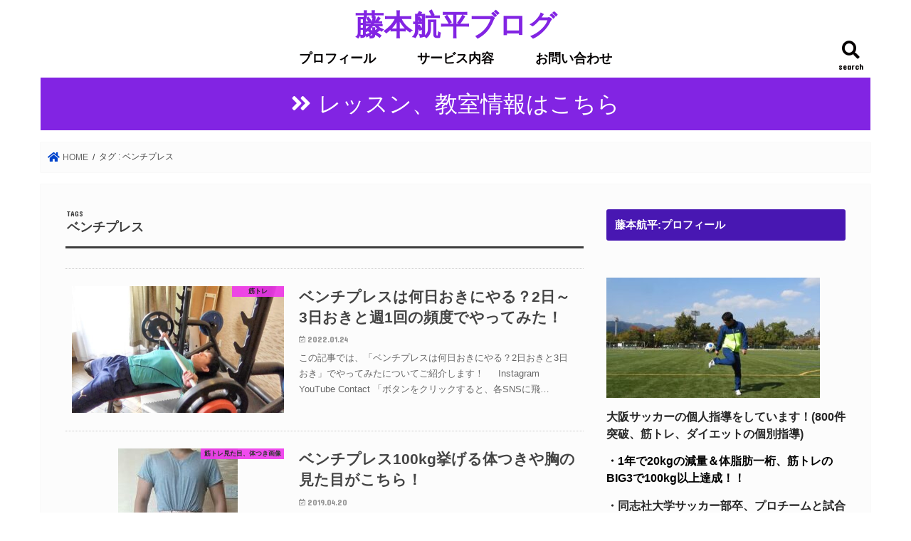

--- FILE ---
content_type: text/html; charset=UTF-8
request_url: https://gyoten-change-diet.com/tag/%E3%83%99%E3%83%B3%E3%83%81%E3%83%97%E3%83%AC%E3%82%B9/
body_size: 23312
content:
<!doctype html>
<html dir="ltr" lang="ja" prefix="og: https://ogp.me/ns#">

<head>
	<script data-ad-client="ca-pub-6599816951514690" async src="https://pagead2.googlesyndication.com/pagead/js/adsbygoogle.js"></script>
<meta charset="utf-8">
<meta http-equiv="X-UA-Compatible" content="IE=edge">

<meta name="HandheldFriendly" content="True">
<meta name="MobileOptimized" content="320">
<meta name="viewport" content="width=device-width, initial-scale=1"/>


<link rel="pingback" href="https://gyoten-change-diet.com/xmlrpc.php">

<!--[if IE]>
<![endif]-->

<!-- GAタグ -->
<script>
  (function(i,s,o,g,r,a,m){i['GoogleAnalyticsObject']=r;i[r]=i[r]||function(){
  (i[r].q=i[r].q||[]).push(arguments)},i[r].l=1*new Date();a=s.createElement(o),
  m=s.getElementsByTagName(o)[0];a.async=1;a.src=g;m.parentNode.insertBefore(a,m)
  })(window,document,'script','//www.google-analytics.com/analytics.js','ga');

  ga('create', 'UA-105232982-2', 'auto');
  ga('send', 'pageview');

</script>



		<!-- All in One SEO 4.9.3 - aioseo.com -->
		<title>ベンチプレス | 藤本航平ブログ</title>
	<meta name="robots" content="max-image-preview:large" />
	<link rel="canonical" href="https://gyoten-change-diet.com/tag/%e3%83%99%e3%83%b3%e3%83%81%e3%83%97%e3%83%ac%e3%82%b9/" />
	<meta name="generator" content="All in One SEO (AIOSEO) 4.9.3" />
		<script type="application/ld+json" class="aioseo-schema">
			{"@context":"https:\/\/schema.org","@graph":[{"@type":"BreadcrumbList","@id":"https:\/\/gyoten-change-diet.com\/tag\/%E3%83%99%E3%83%B3%E3%83%81%E3%83%97%E3%83%AC%E3%82%B9\/#breadcrumblist","itemListElement":[{"@type":"ListItem","@id":"https:\/\/gyoten-change-diet.com#listItem","position":1,"name":"Home","item":"https:\/\/gyoten-change-diet.com","nextItem":{"@type":"ListItem","@id":"https:\/\/gyoten-change-diet.com\/tag\/%e3%83%99%e3%83%b3%e3%83%81%e3%83%97%e3%83%ac%e3%82%b9\/#listItem","name":"\u30d9\u30f3\u30c1\u30d7\u30ec\u30b9"}},{"@type":"ListItem","@id":"https:\/\/gyoten-change-diet.com\/tag\/%e3%83%99%e3%83%b3%e3%83%81%e3%83%97%e3%83%ac%e3%82%b9\/#listItem","position":2,"name":"\u30d9\u30f3\u30c1\u30d7\u30ec\u30b9","previousItem":{"@type":"ListItem","@id":"https:\/\/gyoten-change-diet.com#listItem","name":"Home"}}]},{"@type":"CollectionPage","@id":"https:\/\/gyoten-change-diet.com\/tag\/%E3%83%99%E3%83%B3%E3%83%81%E3%83%97%E3%83%AC%E3%82%B9\/#collectionpage","url":"https:\/\/gyoten-change-diet.com\/tag\/%E3%83%99%E3%83%B3%E3%83%81%E3%83%97%E3%83%AC%E3%82%B9\/","name":"\u30d9\u30f3\u30c1\u30d7\u30ec\u30b9 | \u85e4\u672c\u822a\u5e73\u30d6\u30ed\u30b0","inLanguage":"ja","isPartOf":{"@id":"https:\/\/gyoten-change-diet.com\/#website"},"breadcrumb":{"@id":"https:\/\/gyoten-change-diet.com\/tag\/%E3%83%99%E3%83%B3%E3%83%81%E3%83%97%E3%83%AC%E3%82%B9\/#breadcrumblist"}},{"@type":"Person","@id":"https:\/\/gyoten-change-diet.com\/#person","name":"\u3053\u3046\u3078\u3044","image":{"@type":"ImageObject","@id":"https:\/\/gyoten-change-diet.com\/tag\/%E3%83%99%E3%83%B3%E3%83%81%E3%83%97%E3%83%AC%E3%82%B9\/#personImage","url":"https:\/\/secure.gravatar.com\/avatar\/0d02fed7095182f115d09f897ef1d019?s=96&d=mm&r=g","width":96,"height":96,"caption":"\u3053\u3046\u3078\u3044"}},{"@type":"WebSite","@id":"https:\/\/gyoten-change-diet.com\/#website","url":"https:\/\/gyoten-change-diet.com\/","name":"\u500b\u4eba\u30ec\u30c3\u30b9\u30f3\u968f\u6642\u53d7\u3051\u4ed8\u3051\u3066\u3044\u307e\u3059\uff01","inLanguage":"ja","publisher":{"@id":"https:\/\/gyoten-change-diet.com\/#person"}}]}
		</script>
		<!-- All in One SEO -->

<link rel='dns-prefetch' href='//webfonts.xserver.jp' />
<link rel='dns-prefetch' href='//ajax.googleapis.com' />
<link rel='dns-prefetch' href='//www.googletagmanager.com' />
<link rel='dns-prefetch' href='//fonts.googleapis.com' />
<link rel='dns-prefetch' href='//maxcdn.bootstrapcdn.com' />
<link rel='dns-prefetch' href='//use.fontawesome.com' />
<link rel='dns-prefetch' href='//s.w.org' />
<link rel="alternate" type="application/rss+xml" title="藤本航平ブログ &raquo; フィード" href="https://gyoten-change-diet.com/feed/" />
<link rel="alternate" type="application/rss+xml" title="藤本航平ブログ &raquo; コメントフィード" href="https://gyoten-change-diet.com/comments/feed/" />
<link rel="alternate" type="application/rss+xml" title="藤本航平ブログ &raquo; ベンチプレス タグのフィード" href="https://gyoten-change-diet.com/tag/%e3%83%99%e3%83%b3%e3%83%81%e3%83%97%e3%83%ac%e3%82%b9/feed/" />
<script type="text/javascript">
window._wpemojiSettings = {"baseUrl":"https:\/\/s.w.org\/images\/core\/emoji\/14.0.0\/72x72\/","ext":".png","svgUrl":"https:\/\/s.w.org\/images\/core\/emoji\/14.0.0\/svg\/","svgExt":".svg","source":{"concatemoji":"https:\/\/gyoten-change-diet.com\/wp-includes\/js\/wp-emoji-release.min.js"}};
/*! This file is auto-generated */
!function(e,a,t){var n,r,o,i=a.createElement("canvas"),p=i.getContext&&i.getContext("2d");function s(e,t){var a=String.fromCharCode,e=(p.clearRect(0,0,i.width,i.height),p.fillText(a.apply(this,e),0,0),i.toDataURL());return p.clearRect(0,0,i.width,i.height),p.fillText(a.apply(this,t),0,0),e===i.toDataURL()}function c(e){var t=a.createElement("script");t.src=e,t.defer=t.type="text/javascript",a.getElementsByTagName("head")[0].appendChild(t)}for(o=Array("flag","emoji"),t.supports={everything:!0,everythingExceptFlag:!0},r=0;r<o.length;r++)t.supports[o[r]]=function(e){if(!p||!p.fillText)return!1;switch(p.textBaseline="top",p.font="600 32px Arial",e){case"flag":return s([127987,65039,8205,9895,65039],[127987,65039,8203,9895,65039])?!1:!s([55356,56826,55356,56819],[55356,56826,8203,55356,56819])&&!s([55356,57332,56128,56423,56128,56418,56128,56421,56128,56430,56128,56423,56128,56447],[55356,57332,8203,56128,56423,8203,56128,56418,8203,56128,56421,8203,56128,56430,8203,56128,56423,8203,56128,56447]);case"emoji":return!s([129777,127995,8205,129778,127999],[129777,127995,8203,129778,127999])}return!1}(o[r]),t.supports.everything=t.supports.everything&&t.supports[o[r]],"flag"!==o[r]&&(t.supports.everythingExceptFlag=t.supports.everythingExceptFlag&&t.supports[o[r]]);t.supports.everythingExceptFlag=t.supports.everythingExceptFlag&&!t.supports.flag,t.DOMReady=!1,t.readyCallback=function(){t.DOMReady=!0},t.supports.everything||(n=function(){t.readyCallback()},a.addEventListener?(a.addEventListener("DOMContentLoaded",n,!1),e.addEventListener("load",n,!1)):(e.attachEvent("onload",n),a.attachEvent("onreadystatechange",function(){"complete"===a.readyState&&t.readyCallback()})),(e=t.source||{}).concatemoji?c(e.concatemoji):e.wpemoji&&e.twemoji&&(c(e.twemoji),c(e.wpemoji)))}(window,document,window._wpemojiSettings);
</script>
<!-- gyoten-change-diet.com is managing ads with Advanced Ads 2.0.16 – https://wpadvancedads.com/ --><script id="gyote-ready">
			window.advanced_ads_ready=function(e,a){a=a||"complete";var d=function(e){return"interactive"===a?"loading"!==e:"complete"===e};d(document.readyState)?e():document.addEventListener("readystatechange",(function(a){d(a.target.readyState)&&e()}),{once:"interactive"===a})},window.advanced_ads_ready_queue=window.advanced_ads_ready_queue||[];		</script>
		<style type="text/css">
img.wp-smiley,
img.emoji {
	display: inline !important;
	border: none !important;
	box-shadow: none !important;
	height: 1em !important;
	width: 1em !important;
	margin: 0 0.07em !important;
	vertical-align: -0.1em !important;
	background: none !important;
	padding: 0 !important;
}
</style>
	<link rel='stylesheet' id='wpchart-css'  href='https://gyoten-change-diet.com/wp-content/plugins/wp-chart-generator/css/wp-chart.css' type='text/css' media='all' />
<link rel='stylesheet' id='wpchart-field-group-css'  href='https://gyoten-change-diet.com/wp-content/plugins/wp-chart-generator/css/wp-chart-fields.css' type='text/css' media='all' />
<link rel='stylesheet' id='spectrum-css'  href='https://gyoten-change-diet.com/wp-content/plugins/wp-chart-generator/css/spectrum.css' type='text/css' media='all' />
<link rel='stylesheet' id='wp-block-library-css'  href='https://gyoten-change-diet.com/wp-includes/css/dist/block-library/style.min.css' type='text/css' media='all' />
<style id='rinkerg-gutenberg-rinker-style-inline-css' type='text/css'>
.wp-block-create-block-block{background-color:#21759b;color:#fff;padding:2px}

</style>
<link rel='stylesheet' id='aioseo/css/src/vue/standalone/blocks/table-of-contents/global.scss-css'  href='https://gyoten-change-diet.com/wp-content/plugins/all-in-one-seo-pack/dist/Lite/assets/css/table-of-contents/global.e90f6d47.css' type='text/css' media='all' />
<style id='global-styles-inline-css' type='text/css'>
body{--wp--preset--color--black: #000000;--wp--preset--color--cyan-bluish-gray: #abb8c3;--wp--preset--color--white: #ffffff;--wp--preset--color--pale-pink: #f78da7;--wp--preset--color--vivid-red: #cf2e2e;--wp--preset--color--luminous-vivid-orange: #ff6900;--wp--preset--color--luminous-vivid-amber: #fcb900;--wp--preset--color--light-green-cyan: #7bdcb5;--wp--preset--color--vivid-green-cyan: #00d084;--wp--preset--color--pale-cyan-blue: #8ed1fc;--wp--preset--color--vivid-cyan-blue: #0693e3;--wp--preset--color--vivid-purple: #9b51e0;--wp--preset--gradient--vivid-cyan-blue-to-vivid-purple: linear-gradient(135deg,rgba(6,147,227,1) 0%,rgb(155,81,224) 100%);--wp--preset--gradient--light-green-cyan-to-vivid-green-cyan: linear-gradient(135deg,rgb(122,220,180) 0%,rgb(0,208,130) 100%);--wp--preset--gradient--luminous-vivid-amber-to-luminous-vivid-orange: linear-gradient(135deg,rgba(252,185,0,1) 0%,rgba(255,105,0,1) 100%);--wp--preset--gradient--luminous-vivid-orange-to-vivid-red: linear-gradient(135deg,rgba(255,105,0,1) 0%,rgb(207,46,46) 100%);--wp--preset--gradient--very-light-gray-to-cyan-bluish-gray: linear-gradient(135deg,rgb(238,238,238) 0%,rgb(169,184,195) 100%);--wp--preset--gradient--cool-to-warm-spectrum: linear-gradient(135deg,rgb(74,234,220) 0%,rgb(151,120,209) 20%,rgb(207,42,186) 40%,rgb(238,44,130) 60%,rgb(251,105,98) 80%,rgb(254,248,76) 100%);--wp--preset--gradient--blush-light-purple: linear-gradient(135deg,rgb(255,206,236) 0%,rgb(152,150,240) 100%);--wp--preset--gradient--blush-bordeaux: linear-gradient(135deg,rgb(254,205,165) 0%,rgb(254,45,45) 50%,rgb(107,0,62) 100%);--wp--preset--gradient--luminous-dusk: linear-gradient(135deg,rgb(255,203,112) 0%,rgb(199,81,192) 50%,rgb(65,88,208) 100%);--wp--preset--gradient--pale-ocean: linear-gradient(135deg,rgb(255,245,203) 0%,rgb(182,227,212) 50%,rgb(51,167,181) 100%);--wp--preset--gradient--electric-grass: linear-gradient(135deg,rgb(202,248,128) 0%,rgb(113,206,126) 100%);--wp--preset--gradient--midnight: linear-gradient(135deg,rgb(2,3,129) 0%,rgb(40,116,252) 100%);--wp--preset--duotone--dark-grayscale: url('#wp-duotone-dark-grayscale');--wp--preset--duotone--grayscale: url('#wp-duotone-grayscale');--wp--preset--duotone--purple-yellow: url('#wp-duotone-purple-yellow');--wp--preset--duotone--blue-red: url('#wp-duotone-blue-red');--wp--preset--duotone--midnight: url('#wp-duotone-midnight');--wp--preset--duotone--magenta-yellow: url('#wp-duotone-magenta-yellow');--wp--preset--duotone--purple-green: url('#wp-duotone-purple-green');--wp--preset--duotone--blue-orange: url('#wp-duotone-blue-orange');--wp--preset--font-size--small: 13px;--wp--preset--font-size--medium: 20px;--wp--preset--font-size--large: 36px;--wp--preset--font-size--x-large: 42px;}.has-black-color{color: var(--wp--preset--color--black) !important;}.has-cyan-bluish-gray-color{color: var(--wp--preset--color--cyan-bluish-gray) !important;}.has-white-color{color: var(--wp--preset--color--white) !important;}.has-pale-pink-color{color: var(--wp--preset--color--pale-pink) !important;}.has-vivid-red-color{color: var(--wp--preset--color--vivid-red) !important;}.has-luminous-vivid-orange-color{color: var(--wp--preset--color--luminous-vivid-orange) !important;}.has-luminous-vivid-amber-color{color: var(--wp--preset--color--luminous-vivid-amber) !important;}.has-light-green-cyan-color{color: var(--wp--preset--color--light-green-cyan) !important;}.has-vivid-green-cyan-color{color: var(--wp--preset--color--vivid-green-cyan) !important;}.has-pale-cyan-blue-color{color: var(--wp--preset--color--pale-cyan-blue) !important;}.has-vivid-cyan-blue-color{color: var(--wp--preset--color--vivid-cyan-blue) !important;}.has-vivid-purple-color{color: var(--wp--preset--color--vivid-purple) !important;}.has-black-background-color{background-color: var(--wp--preset--color--black) !important;}.has-cyan-bluish-gray-background-color{background-color: var(--wp--preset--color--cyan-bluish-gray) !important;}.has-white-background-color{background-color: var(--wp--preset--color--white) !important;}.has-pale-pink-background-color{background-color: var(--wp--preset--color--pale-pink) !important;}.has-vivid-red-background-color{background-color: var(--wp--preset--color--vivid-red) !important;}.has-luminous-vivid-orange-background-color{background-color: var(--wp--preset--color--luminous-vivid-orange) !important;}.has-luminous-vivid-amber-background-color{background-color: var(--wp--preset--color--luminous-vivid-amber) !important;}.has-light-green-cyan-background-color{background-color: var(--wp--preset--color--light-green-cyan) !important;}.has-vivid-green-cyan-background-color{background-color: var(--wp--preset--color--vivid-green-cyan) !important;}.has-pale-cyan-blue-background-color{background-color: var(--wp--preset--color--pale-cyan-blue) !important;}.has-vivid-cyan-blue-background-color{background-color: var(--wp--preset--color--vivid-cyan-blue) !important;}.has-vivid-purple-background-color{background-color: var(--wp--preset--color--vivid-purple) !important;}.has-black-border-color{border-color: var(--wp--preset--color--black) !important;}.has-cyan-bluish-gray-border-color{border-color: var(--wp--preset--color--cyan-bluish-gray) !important;}.has-white-border-color{border-color: var(--wp--preset--color--white) !important;}.has-pale-pink-border-color{border-color: var(--wp--preset--color--pale-pink) !important;}.has-vivid-red-border-color{border-color: var(--wp--preset--color--vivid-red) !important;}.has-luminous-vivid-orange-border-color{border-color: var(--wp--preset--color--luminous-vivid-orange) !important;}.has-luminous-vivid-amber-border-color{border-color: var(--wp--preset--color--luminous-vivid-amber) !important;}.has-light-green-cyan-border-color{border-color: var(--wp--preset--color--light-green-cyan) !important;}.has-vivid-green-cyan-border-color{border-color: var(--wp--preset--color--vivid-green-cyan) !important;}.has-pale-cyan-blue-border-color{border-color: var(--wp--preset--color--pale-cyan-blue) !important;}.has-vivid-cyan-blue-border-color{border-color: var(--wp--preset--color--vivid-cyan-blue) !important;}.has-vivid-purple-border-color{border-color: var(--wp--preset--color--vivid-purple) !important;}.has-vivid-cyan-blue-to-vivid-purple-gradient-background{background: var(--wp--preset--gradient--vivid-cyan-blue-to-vivid-purple) !important;}.has-light-green-cyan-to-vivid-green-cyan-gradient-background{background: var(--wp--preset--gradient--light-green-cyan-to-vivid-green-cyan) !important;}.has-luminous-vivid-amber-to-luminous-vivid-orange-gradient-background{background: var(--wp--preset--gradient--luminous-vivid-amber-to-luminous-vivid-orange) !important;}.has-luminous-vivid-orange-to-vivid-red-gradient-background{background: var(--wp--preset--gradient--luminous-vivid-orange-to-vivid-red) !important;}.has-very-light-gray-to-cyan-bluish-gray-gradient-background{background: var(--wp--preset--gradient--very-light-gray-to-cyan-bluish-gray) !important;}.has-cool-to-warm-spectrum-gradient-background{background: var(--wp--preset--gradient--cool-to-warm-spectrum) !important;}.has-blush-light-purple-gradient-background{background: var(--wp--preset--gradient--blush-light-purple) !important;}.has-blush-bordeaux-gradient-background{background: var(--wp--preset--gradient--blush-bordeaux) !important;}.has-luminous-dusk-gradient-background{background: var(--wp--preset--gradient--luminous-dusk) !important;}.has-pale-ocean-gradient-background{background: var(--wp--preset--gradient--pale-ocean) !important;}.has-electric-grass-gradient-background{background: var(--wp--preset--gradient--electric-grass) !important;}.has-midnight-gradient-background{background: var(--wp--preset--gradient--midnight) !important;}.has-small-font-size{font-size: var(--wp--preset--font-size--small) !important;}.has-medium-font-size{font-size: var(--wp--preset--font-size--medium) !important;}.has-large-font-size{font-size: var(--wp--preset--font-size--large) !important;}.has-x-large-font-size{font-size: var(--wp--preset--font-size--x-large) !important;}
</style>
<link rel='stylesheet' id='contact-form-7-css'  href='https://gyoten-change-diet.com/wp-content/plugins/contact-form-7/includes/css/styles.css' type='text/css' media='all' />
<link rel='stylesheet' id='pz-linkcard-css-css'  href='//gyoten-change-diet.com/wp-content/uploads/pz-linkcard/style/style.min.css' type='text/css' media='all' />
<link rel='stylesheet' id='sb-type-std-css'  href='https://gyoten-change-diet.com/wp-content/plugins/speech-bubble/css/sb-type-std.css' type='text/css' media='all' />
<link rel='stylesheet' id='sb-type-fb-css'  href='https://gyoten-change-diet.com/wp-content/plugins/speech-bubble/css/sb-type-fb.css' type='text/css' media='all' />
<link rel='stylesheet' id='sb-type-fb-flat-css'  href='https://gyoten-change-diet.com/wp-content/plugins/speech-bubble/css/sb-type-fb-flat.css' type='text/css' media='all' />
<link rel='stylesheet' id='sb-type-ln-css'  href='https://gyoten-change-diet.com/wp-content/plugins/speech-bubble/css/sb-type-ln.css' type='text/css' media='all' />
<link rel='stylesheet' id='sb-type-ln-flat-css'  href='https://gyoten-change-diet.com/wp-content/plugins/speech-bubble/css/sb-type-ln-flat.css' type='text/css' media='all' />
<link rel='stylesheet' id='sb-type-pink-css'  href='https://gyoten-change-diet.com/wp-content/plugins/speech-bubble/css/sb-type-pink.css' type='text/css' media='all' />
<link rel='stylesheet' id='sb-type-rtail-css'  href='https://gyoten-change-diet.com/wp-content/plugins/speech-bubble/css/sb-type-rtail.css' type='text/css' media='all' />
<link rel='stylesheet' id='sb-type-drop-css'  href='https://gyoten-change-diet.com/wp-content/plugins/speech-bubble/css/sb-type-drop.css' type='text/css' media='all' />
<link rel='stylesheet' id='sb-type-think-css'  href='https://gyoten-change-diet.com/wp-content/plugins/speech-bubble/css/sb-type-think.css' type='text/css' media='all' />
<link rel='stylesheet' id='sb-no-br-css'  href='https://gyoten-change-diet.com/wp-content/plugins/speech-bubble/css/sb-no-br.css' type='text/css' media='all' />
<link rel='stylesheet' id='toc-screen-css'  href='https://gyoten-change-diet.com/wp-content/plugins/table-of-contents-plus/screen.min.css' type='text/css' media='all' />
<style id='toc-screen-inline-css' type='text/css'>
div#toc_container ul li {font-size: 100%;}
</style>
<link rel='stylesheet' id='yyi_rinker_stylesheet-css'  href='https://gyoten-change-diet.com/wp-content/plugins/yyi-rinker/css/style.css?v=1.11.1' type='text/css' media='all' />
<link rel='stylesheet' id='style-css'  href='https://gyoten-change-diet.com/wp-content/themes/jstork/style.css' type='text/css' media='all' />
<link rel='stylesheet' id='slick-css'  href='https://gyoten-change-diet.com/wp-content/themes/jstork/library/css/slick.css' type='text/css' media='all' />
<link rel='stylesheet' id='shortcode-css'  href='https://gyoten-change-diet.com/wp-content/themes/jstork/library/css/shortcode.css' type='text/css' media='all' />
<link rel='stylesheet' id='gf_Concert-css'  href='//fonts.googleapis.com/css?family=Concert+One' type='text/css' media='all' />
<link rel='stylesheet' id='gf_Lato-css'  href='//fonts.googleapis.com/css?family=Lato' type='text/css' media='all' />
<link rel='stylesheet' id='fontawesome-css'  href='//maxcdn.bootstrapcdn.com/font-awesome/4.7.0/css/font-awesome.min.css' type='text/css' media='all' />
<link rel='stylesheet' id='remodal-css'  href='https://gyoten-change-diet.com/wp-content/themes/jstork/library/css/remodal.css' type='text/css' media='all' />
<link rel='stylesheet' id='animate-css'  href='https://gyoten-change-diet.com/wp-content/themes/jstork/library/css/animate.min.css' type='text/css' media='all' />
<link rel='stylesheet' id='font-awesome-official-css'  href='https://use.fontawesome.com/releases/v5.11.2/css/all.css' type='text/css' media='all' integrity="sha384-KA6wR/X5RY4zFAHpv/CnoG2UW1uogYfdnP67Uv7eULvTveboZJg0qUpmJZb5VqzN" crossorigin="anonymous" />
<link rel='stylesheet' id='font-awesome-official-v4shim-css'  href='https://use.fontawesome.com/releases/v5.11.2/css/v4-shims.css' type='text/css' media='all' integrity="sha384-/EdpJd7d6gGFiQ/vhh7iOjiZdf4+6K4al/XrX6FxxZwDSrAdWxAynr4p/EA/vyPQ" crossorigin="anonymous" />
<style id='font-awesome-official-v4shim-inline-css' type='text/css'>
@font-face {
font-family: "FontAwesome";
font-display: block;
src: url("https://use.fontawesome.com/releases/v5.11.2/webfonts/fa-brands-400.eot"),
		url("https://use.fontawesome.com/releases/v5.11.2/webfonts/fa-brands-400.eot?#iefix") format("embedded-opentype"),
		url("https://use.fontawesome.com/releases/v5.11.2/webfonts/fa-brands-400.woff2") format("woff2"),
		url("https://use.fontawesome.com/releases/v5.11.2/webfonts/fa-brands-400.woff") format("woff"),
		url("https://use.fontawesome.com/releases/v5.11.2/webfonts/fa-brands-400.ttf") format("truetype"),
		url("https://use.fontawesome.com/releases/v5.11.2/webfonts/fa-brands-400.svg#fontawesome") format("svg");
}

@font-face {
font-family: "FontAwesome";
font-display: block;
src: url("https://use.fontawesome.com/releases/v5.11.2/webfonts/fa-solid-900.eot"),
		url("https://use.fontawesome.com/releases/v5.11.2/webfonts/fa-solid-900.eot?#iefix") format("embedded-opentype"),
		url("https://use.fontawesome.com/releases/v5.11.2/webfonts/fa-solid-900.woff2") format("woff2"),
		url("https://use.fontawesome.com/releases/v5.11.2/webfonts/fa-solid-900.woff") format("woff"),
		url("https://use.fontawesome.com/releases/v5.11.2/webfonts/fa-solid-900.ttf") format("truetype"),
		url("https://use.fontawesome.com/releases/v5.11.2/webfonts/fa-solid-900.svg#fontawesome") format("svg");
}

@font-face {
font-family: "FontAwesome";
font-display: block;
src: url("https://use.fontawesome.com/releases/v5.11.2/webfonts/fa-regular-400.eot"),
		url("https://use.fontawesome.com/releases/v5.11.2/webfonts/fa-regular-400.eot?#iefix") format("embedded-opentype"),
		url("https://use.fontawesome.com/releases/v5.11.2/webfonts/fa-regular-400.woff2") format("woff2"),
		url("https://use.fontawesome.com/releases/v5.11.2/webfonts/fa-regular-400.woff") format("woff"),
		url("https://use.fontawesome.com/releases/v5.11.2/webfonts/fa-regular-400.ttf") format("truetype"),
		url("https://use.fontawesome.com/releases/v5.11.2/webfonts/fa-regular-400.svg#fontawesome") format("svg");
unicode-range: U+F004-F005,U+F007,U+F017,U+F022,U+F024,U+F02E,U+F03E,U+F044,U+F057-F059,U+F06E,U+F070,U+F075,U+F07B-F07C,U+F080,U+F086,U+F089,U+F094,U+F09D,U+F0A0,U+F0A4-F0A7,U+F0C5,U+F0C7-F0C8,U+F0E0,U+F0EB,U+F0F3,U+F0F8,U+F0FE,U+F111,U+F118-F11A,U+F11C,U+F133,U+F144,U+F146,U+F14A,U+F14D-F14E,U+F150-F152,U+F15B-F15C,U+F164-F165,U+F185-F186,U+F191-F192,U+F1AD,U+F1C1-F1C9,U+F1CD,U+F1D8,U+F1E3,U+F1EA,U+F1F6,U+F1F9,U+F20A,U+F247-F249,U+F24D,U+F254-F25B,U+F25D,U+F267,U+F271-F274,U+F279,U+F28B,U+F28D,U+F2B5-F2B6,U+F2B9,U+F2BB,U+F2BD,U+F2C1-F2C2,U+F2D0,U+F2D2,U+F2DC,U+F2ED,U+F328,U+F358-F35B,U+F3A5,U+F3D1,U+F410,U+F4AD;
}
</style>
<script type='text/javascript' src='//ajax.googleapis.com/ajax/libs/jquery/1.12.4/jquery.min.js' id='jquery-js'></script>
<script type='text/javascript' id='wp-chart-script-js-extra'>
/* <![CDATA[ */
var objectL10n = {"DonneeT":"Donn\u00e9e","LegendeT":"L\u00e9gende *","valeurT":"Valeur *","couleurT":"Couleur *","supprimerT":"Supprimer","copieokT":"Shortcode copi\u00e9 dans le presse papier","copieT":"Copier le shortcode"};
/* ]]> */
</script>
<script type='text/javascript' src='https://gyoten-change-diet.com/wp-content/plugins/wp-chart-generator/js/wp-chart-script.js' id='wp-chart-script-js'></script>
<script type='text/javascript' src='https://gyoten-change-diet.com/wp-content/plugins/wp-chart-generator/js/spectrum.js' id='spectrum-js'></script>
<script type='text/javascript' src='https://gyoten-change-diet.com/wp-content/plugins/wp-chart-generator/js/jquery.zclip.min.js' id='wp-chart-zclip-js'></script>
<script type='text/javascript' src='https://gyoten-change-diet.com/wp-content/plugins/wp-chart-generator/js/delete-metabox.js' id='wp-chart-deletemeta-js'></script>
<script type='text/javascript' src='//webfonts.xserver.jp/js/xserverv3.js?fadein=0' id='typesquare_std-js'></script>
<script type='text/javascript' src='https://gyoten-change-diet.com/wp-content/plugins/yyi-rinker/js/event-tracking.js?v=1.11.1' id='yyi_rinker_event_tracking_script-js'></script>

<!-- Google アナリティクス スニペット (Site Kit が追加) -->
<script type='text/javascript' src='https://www.googletagmanager.com/gtag/js?id=GT-WRGFJ3G' id='google_gtagjs-js' async></script>
<script type='text/javascript' id='google_gtagjs-js-after'>
window.dataLayer = window.dataLayer || [];function gtag(){dataLayer.push(arguments);}
gtag('set', 'linker', {"domains":["gyoten-change-diet.com"]} );
gtag("js", new Date());
gtag("set", "developer_id.dZTNiMT", true);
gtag("config", "GT-WRGFJ3G");
</script>

<!-- (ここまで) Google アナリティクス スニペット (Site Kit が追加) -->
<link rel="https://api.w.org/" href="https://gyoten-change-diet.com/wp-json/" /><link rel="alternate" type="application/json" href="https://gyoten-change-diet.com/wp-json/wp/v2/tags/153" /><link rel="EditURI" type="application/rsd+xml" title="RSD" href="https://gyoten-change-diet.com/xmlrpc.php?rsd" />
<link rel="wlwmanifest" type="application/wlwmanifest+xml" href="https://gyoten-change-diet.com/wp-includes/wlwmanifest.xml" /> 

<meta name="generator" content="Site Kit by Google 1.105.0" /><script type="text/javascript" language="javascript">
    var vc_pid = "885706512";
</script><script type="text/javascript" src="//aml.valuecommerce.com/vcdal.js" async></script><style>
.yyi-rinker-images {
    display: flex;
    justify-content: center;
    align-items: center;
    position: relative;

}
div.yyi-rinker-image img.yyi-rinker-main-img.hidden {
    display: none;
}

.yyi-rinker-images-arrow {
    cursor: pointer;
    position: absolute;
    top: 50%;
    display: block;
    margin-top: -11px;
    opacity: 0.6;
    width: 22px;
}

.yyi-rinker-images-arrow-left{
    left: -10px;
}
.yyi-rinker-images-arrow-right{
    right: -10px;
}

.yyi-rinker-images-arrow-left.hidden {
    display: none;
}

.yyi-rinker-images-arrow-right.hidden {
    display: none;
}
div.yyi-rinker-contents.yyi-rinker-design-tate  div.yyi-rinker-box{
    flex-direction: column;
}

div.yyi-rinker-contents.yyi-rinker-design-slim div.yyi-rinker-box .yyi-rinker-links {
    flex-direction: column;
}

div.yyi-rinker-contents.yyi-rinker-design-slim div.yyi-rinker-info {
    width: 100%;
}

div.yyi-rinker-contents.yyi-rinker-design-slim .yyi-rinker-title {
    text-align: center;
}

div.yyi-rinker-contents.yyi-rinker-design-slim .yyi-rinker-links {
    text-align: center;
}
div.yyi-rinker-contents.yyi-rinker-design-slim .yyi-rinker-image {
    margin: auto;
}

div.yyi-rinker-contents.yyi-rinker-design-slim div.yyi-rinker-info ul.yyi-rinker-links li {
	align-self: stretch;
}
div.yyi-rinker-contents.yyi-rinker-design-slim div.yyi-rinker-box div.yyi-rinker-info {
	padding: 0;
}
div.yyi-rinker-contents.yyi-rinker-design-slim div.yyi-rinker-box {
	flex-direction: column;
	padding: 14px 5px 0;
}

.yyi-rinker-design-slim div.yyi-rinker-box div.yyi-rinker-info {
	text-align: center;
}

.yyi-rinker-design-slim div.price-box span.price {
	display: block;
}

div.yyi-rinker-contents.yyi-rinker-design-slim div.yyi-rinker-info div.yyi-rinker-title a{
	font-size:16px;
}

div.yyi-rinker-contents.yyi-rinker-design-slim ul.yyi-rinker-links li.amazonkindlelink:before,  div.yyi-rinker-contents.yyi-rinker-design-slim ul.yyi-rinker-links li.amazonlink:before,  div.yyi-rinker-contents.yyi-rinker-design-slim ul.yyi-rinker-links li.rakutenlink:before, div.yyi-rinker-contents.yyi-rinker-design-slim ul.yyi-rinker-links li.yahoolink:before, div.yyi-rinker-contents.yyi-rinker-design-slim ul.yyi-rinker-links li.mercarilink:before {
	font-size:12px;
}

div.yyi-rinker-contents.yyi-rinker-design-slim ul.yyi-rinker-links li a {
	font-size: 13px;
}
.entry-content ul.yyi-rinker-links li {
	padding: 0;
}

div.yyi-rinker-contents .yyi-rinker-attention.attention_desing_right_ribbon {
    width: 89px;
    height: 91px;
    position: absolute;
    top: -1px;
    right: -1px;
    left: auto;
    overflow: hidden;
}

div.yyi-rinker-contents .yyi-rinker-attention.attention_desing_right_ribbon span {
    display: inline-block;
    width: 146px;
    position: absolute;
    padding: 4px 0;
    left: -13px;
    top: 12px;
    text-align: center;
    font-size: 12px;
    line-height: 24px;
    -webkit-transform: rotate(45deg);
    transform: rotate(45deg);
    box-shadow: 0 1px 3px rgba(0, 0, 0, 0.2);
}

div.yyi-rinker-contents .yyi-rinker-attention.attention_desing_right_ribbon {
    background: none;
}
.yyi-rinker-attention.attention_desing_right_ribbon .yyi-rinker-attention-after,
.yyi-rinker-attention.attention_desing_right_ribbon .yyi-rinker-attention-before{
display:none;
}
div.yyi-rinker-use-right_ribbon div.yyi-rinker-title {
    margin-right: 2rem;
}

				</style><style type="text/css">
body{color: #3E3E3E;}
a, #breadcrumb li.bc_homelink a::before, .authorbox .author_sns li a::before{color: #0044cc;}
a:hover{color: #0044cc;}
.article-footer .post-categories li a,.article-footer .tags a,.accordionBtn{  background: #0044cc;  border-color: #0044cc;}
.article-footer .tags a{color:#0044cc; background: none;}
.article-footer .post-categories li a:hover,.article-footer .tags a:hover,.accordionBtn.active{ background:#0044cc;  border-color:#0044cc;}
input[type="text"],input[type="password"],input[type="datetime"],input[type="datetime-local"],input[type="date"],input[type="month"],input[type="time"],input[type="week"],input[type="number"],input[type="email"],input[type="url"],input[type="search"],input[type="tel"],input[type="color"],select,textarea,.field { background-color: #ffffff;}
.header{color: #000000;}
.bgfull .header,.header.bg,.header #inner-header,.menu-sp{background: #ffffff;}
#logo a{color: #8224e3;}
#g_nav .nav li a,.nav_btn,.menu-sp a,.menu-sp a,.menu-sp > ul:after{color: #050202;}
#logo a:hover,#g_nav .nav li a:hover,.nav_btn:hover{color:#000000;}
@media only screen and (min-width: 768px) {
.nav > li > a:after{background: #000000;}
.nav ul {background: #cccccc;}
#g_nav .nav li ul.sub-menu li a{color: #000000;}
}
@media only screen and (max-width: 1165px) {
.site_description{background: #ffffff; color: #000000;}
}
#inner-content, #breadcrumb, .entry-content blockquote:before, .entry-content blockquote:after{background: #fcfcfc}
.top-post-list .post-list:before{background: #0044cc;}
.widget li a:after{color: #0044cc;}
.entry-content h2,.widgettitle,.accordion::before{background: #4817b2; color: #ffffff;}
.entry-content h3{border-color: #4817b2;}
.h_boader .entry-content h2{border-color: #4817b2; color: #3E3E3E;}
.h_balloon .entry-content h2:after{border-top-color: #4817b2;}
.entry-content ul li:before{ background: #4817b2;}
.entry-content ol li:before{ background: #4817b2;}
.post-list-card .post-list .eyecatch .cat-name,.top-post-list .post-list .eyecatch .cat-name,.byline .cat-name,.single .authorbox .author-newpost li .cat-name,.related-box li .cat-name,.carouselwrap .cat-name,.eyecatch .cat-name{background: #ef37ec; color:  #212121;}
ul.wpp-list li a:before{background: #4817b2; color: #ffffff;}
.readmore a{border:1px solid #0044cc;color:#0044cc;}
.readmore a:hover{background:#0044cc;color:#fff;}
.btn-wrap a{background: #0044cc;border: 1px solid #0044cc;}
.btn-wrap a:hover{background: #0044cc;border-color: #0044cc;}
.btn-wrap.simple a{border:1px solid #0044cc;color:#0044cc;}
.btn-wrap.simple a:hover{background:#0044cc;}
.blue-btn, .comment-reply-link, #submit { background-color: #0044cc; }
.blue-btn:hover, .comment-reply-link:hover, #submit:hover, .blue-btn:focus, .comment-reply-link:focus, #submit:focus {background-color: #0044cc; }
#sidebar1{color: #262626;}
.widget:not(.widget_text) a{color:#666666;}
.widget:not(.widget_text) a:hover{color:#000000;}
.bgfull #footer-top,#footer-top .inner,.cta-inner{background-color: #cccccc; color: #000000;}
.footer a,#footer-top a{color: #000000;}
#footer-top .widgettitle{color: #000000;}
.bgfull .footer,.footer.bg,.footer .inner {background-color: #cccccc;color: #000000;}
.footer-links li a:before{ color: #ffffff;}
.pagination a, .pagination span,.page-links a{border-color: #0044cc; color: #0044cc;}
.pagination .current,.pagination .current:hover,.page-links ul > li > span{background-color: #0044cc; border-color: #0044cc;}
.pagination a:hover, .pagination a:focus,.page-links a:hover, .page-links a:focus{background-color: #0044cc; color: #fff;}
</style>

<!-- Google AdSense スニペット (Site Kit が追加) -->
<meta name="google-adsense-platform-account" content="ca-host-pub-2644536267352236">
<meta name="google-adsense-platform-domain" content="sitekit.withgoogle.com">
<!-- (ここまで) Google AdSense スニペット (Site Kit が追加) -->
<style type="text/css" id="custom-background-css">
body.custom-background { background-color: #ffffff; }
</style>
	<link rel="icon" href="https://gyoten-change-diet.com/wp-content/uploads/2021/10/cropped-DSCN3037-scaled-1-32x32.jpg" sizes="32x32" />
<link rel="icon" href="https://gyoten-change-diet.com/wp-content/uploads/2021/10/cropped-DSCN3037-scaled-1-192x192.jpg" sizes="192x192" />
<link rel="apple-touch-icon" href="https://gyoten-change-diet.com/wp-content/uploads/2021/10/cropped-DSCN3037-scaled-1-180x180.jpg" />
<meta name="msapplication-TileImage" content="https://gyoten-change-diet.com/wp-content/uploads/2021/10/cropped-DSCN3037-scaled-1-270x270.jpg" />
		<style type="text/css" id="wp-custom-css">
			

/* ボタン風カテゴリ一覧 */
.widget_nav_menu ul {
padding-top:20px;
margin: 0 auto;
list-style: none;
}
.widget_nav_menu li {
display: inline-block;
width: 49%;
padding-top: 6px!important;
border-bottom: none!important;
text-align: center;
}
.widget_nav_menu ul a{
padding: 15px 10px!important;
border-radius: 0px;
background: #fb28ff;
color: #3E3E3E;
font-size: 18px;
text-decoration: none;
text-align: center;
box-shadow: 0 2px 2px rgba(0,0,0,.5);
transition: color 0.3s, background-color 0.3s, box-shadow 0.3s, transform 0.3s;
}
.widget_nav_menu ul a:hover{
background: #0044cc;
box-shadow: 0 2px 2px rgba(0,0,0,.8);
transform: translate3d(0px, 2px, 0px);
}
.widget_nav_menu li a:after{
display: none;
}

/* ボタン全体 */
.flowbtn2{
font-family:'Courier',sans-serif;/* 好きなフォントに変えてね */
border-radius:4px;
display:inline-block;
width:66px;
height:58px;
font-size:30px;
transition:.5s;
text-decoration:none;
}
.flowbtn2 i{
position:relative;
bottom:5px;
}
/* ボタンマウスホバー時のテキスト指定 */
.flowbtn2:hover{
color:#fff!important;
text-decoration:none;
}
/* Twitter */
.flowbtn2.fl_tw2{
border:solid 1px #55acee;
color:#55acee;
}
/* Twitterマウスホバー時 */
.flowbtn2.fl_tw2:hover{
border:solid 1px #55acee;
background:#55acee;
}
/* お問い合わせ */
.flowbtn2.fl_ma2{
border:solid 1px #f3981d;
color:#f3981d;	
}
/* お問い合わせマウスホバー時 */
.flowbtn2.fl_ma2:hover{
border:solid 1px #f3981d;
background:#f3981d;
}
/* Facebook */
.flowbtn2.fl_fb2{
border:solid 1px #3b5998;
color:#3b5998;
}
/* Facebookマウスホバー時 */
.flowbtn2.fl_fb2:hover{
border:solid 1px #3b5998;
background:#3b5998;
}
/* はてブ */
.flowbtn2.fl_hb2{
border:solid 1px #1ba5dc;
color:#1ba5dc;
}
/* はてブマウスホバー時 */
.flowbtn2.fl_hb2:hover{
border:solid 1px #1ba5dc;
background:#1ba5dc;
}
/* Pocket */
.flowbtn2.fl_pk2{
border:solid 1px #ef3f56;
color:#ef3f56;
}
/* Pocketマウスホバー時 */
.flowbtn2.fl_pk2:hover{
border:solid 1px #ef3f56;
background:#ef3f56;
}
/* Feedly */
.flowbtn2.fl_fd2{
border:solid 1px #6cc655;
color:#6cc655;
}
/* Feedlyマウスホバー時 */
.flowbtn2.fl_fd2:hover{
border:solid 1px #6cc655;
background:#6cc655;
}
/* YouTube */
.flowbtn2.fl_yu2{
border:solid 1px #fc0d1c;
color:#fc0d1c;
}
/* YouTubeマウスホバー時 */
.flowbtn2.fl_yu2:hover{
border:solid 1px #fc0d1c;
background:#fc0d1c;
}
/* LINE */
.flowbtn2.fl_li2{
border:solid 1px #00c300;
color:#00c300;
}
/* LINEマウスホバー時 */
.flowbtn2.fl_li2:hover{
border:solid 1px #00c300;
background:#00c300;
}
/* Instagram */
.flowbtn2.insta_btn2 {
border:solid 1px #c6529a;
color:#c6529a;
}
/* Instagramマウスホバー時 */
.flowbtn2.insta_btn2:hover{
border:solid 1px #c6529a;
background:#c6529a;
}
/* ボタン内テキスト調整 */
.flowbtn2 div{
font-size:11px;	
letter-spacing:0;
font-weight:bold;
position:relative;
bottom:22px;
}
/* ulタグの内側余白を０にする */
ul.snsbtniti{
padding:0!important;
}
/* ボタンの位置 */
.snsbtniti{
display:flex;
flex-flow:row wrap;
justify-content:space-around;
}
/* ボタン同士の余白 */
.snsbtniti li{
flex:0 0 33%;
text-align:center!important;
}

ul li:before {
width:0!important;
}
.snsbtniti p {
display: none;
}




.insta_btn {
  display: inline-block;
  text-align: center;/*中央揃え*/
  color: #2e6ca5;/*文字色*/
  font-size: 20px;/*文字サイズ*/
  text-decoration: none;/*下線消す*/
}

.insta_btn:hover {/*ホバー時*/
  color:#668ad8;/*文字色*/
  transition: .5s;/*ゆっくり変化*/
}

.insta_btn .insta{/*アイコンの背景*/
  position: relative;/*相対配置*/
  display: inline-block;
  width: 50px;/*幅*/
  height: 50px;/*高さ*/
  background: -webkit-linear-gradient(135deg, #427eff 0%, #f13f79 70%) no-repeat;
  background: linear-gradient(135deg, #427eff 0%, #f13f79 70%) no-repeat;/*グラデーション①*/
  overflow: hidden;/*はみ出た部分を隠す*/
  border-radius: 13px;/*角丸に*/

}

.insta_btn .insta:before{/*グラデーションを重ねるため*/
  content: '';
  position: absolute;/*絶対配置*/
  top: 23px;/*ずらす*/
  left: -18px;/*ずらす*/
  width: 60px;/*グラデーションカバーの幅*/
  height: 60px;/*グラデーションカバーの高さ*/
  background: -webkit-radial-gradient(#ffdb2c 10%, rgba(255, 105, 34, 0.65) 55%, rgba(255, 88, 96, 0) 70%);
  background: radial-gradient(#ffdb2c 10%, rgba(255, 105, 34, 0.65) 55%, rgba(255, 88, 96, 0) 70%);/*グラデーション②*/
}

.insta_btn .fa-instagram {/*アイコン*/
  color: #FFF;/*白に*/
  position: relative;/*z-indexを使うため*/
  z-index: 2;/*グラデーションより前に*/
  font-size: 35px;/*アイコンサイズ*/
  line-height: 50px;/*高さと合わせる*/
}

/* RINKERカスタマイズッ！ */
 
/* 外枠二重線 */
div.yyi-rinker-box {
  border:double #CCC;
}
 
/* 商品リンクタイトル色変更 */
div.yyi-rinker-title a {
  color: #4682b4!important;
}
 
/* クレジット色変更＆位置調整 */
div.yyi-rinker-contents div.credit {
  color: #000;
  margin-bottom: 8px;
  margin-left: -10px;
}
 
/* 値段箇所色変更＆位置調整 */
div.yyi-rinker-detail .price-box {
  color: #000!important;
  margin-left: -10px;
}
 
/* ブランド色変更＆位置調整 */
div.yyi-rinker-contents div.brand {
  color: #000;
  margin-left: -10px;
}
 
@media screen and (max-width: 680px) {
/* 商品リンクタイトル太字 */
div.yyi-rinker-title a {
  font-size: 0.85em;
  line-height: 0.5em;
  font-weight: bold;
}
 
/* 商品リンクタイトル行間調整 */
div.yyi-rinker-title p {
  line-height: 120%;
}
    
/* ボタン文字小さく */
div.yyi-rinker-contents ul.yyi-rinker-links li a{
  font-size: 0.7em;
}
}

div.yyi-rinker-contents img {
    width: 100%;
}


/* グローバルナビの日本語を大きくする */
@media only screen and (min-width: 768px){
.nav > li > a{
 padding-top:5px;
 line-height:1.5;
 font-size:18px;
 font-weight:bold;
}
.nav li a span{
 font-size:11px;
 margin-top:1px;
 position: static;
 font-weight:normal;
}
}

/* ボタン全体 */
.flowbtn5{
font-family:'Times New Roman',sans-serif;/* 好きなフォントに変えてね */	
border-radius:13px;		
position:relative;
display:inline-block;
width:50px;
height:50px;
font-size:33px;
color:#fff!important;
transition:.5s;
text-decoration:none;
}
/* アイコンをど真ん中に*/
.flowbtn5 i{
position:absolute;
top:50%;
left:50%;
-ms-transform:translate(-50%,-50%);
-webkit-transform:translate(-50%,-50%);
transform:translate(-50%,-50%);
}
/* Twitter */
.fl_tw1{
background:#55acee;
}
/* 問い合わせ */
.fl_ma1{
background:#f3981d;	
}
/* Facebook */
.fl_fb1{
background:#3b5998;
}
/* はてブ */
.fl_hb1{
background:#1ba5dc;
}
/* Pocket */
.fl_pk1{
background:#ef3f56;
}
/* Feedly */
.fl_fd1{
background:#6cc655;
}
/* YouTube */
.fl_yu1{
background:#fc0d1c;
}
/* LINE */
.fl_li1{
background:#00c300;
}
/* Instagram紫グラデ背景色 */
.insta_btn5 {
background:-webkit-linear-gradient(135deg, #427eff 0%, #f13f79 70%) no-repeat;
background:linear-gradient(135deg, #427eff 0%, #f13f79 70%) no-repeat;		
}
/* Instagramオレンジグラデ背景色 */
.insta_btn5:before{
content: '';
position:absolute;
top:17px;
left:-1px;
width:45px;
height:34px;
background:-webkit-radial-gradient(#ffdb2c 10%, rgba(255, 105, 34, 0.65) 55%, rgba(255, 88, 96, 0) 70%);
background:radial-gradient(#ffdb2c 5%, rgba(255, 105, 34, 0.65) 55%, rgba(255, 88, 96, 0) 70%);
}
/* Instagramアイコン調整 */
.insta_btn5 .fa-instagram{
font-size:40px;	
}
/* アイコンボタン下テキスト調整 */
.flowbtn5 div{
font-size:11px;
color:#666;	
position:relative;
top:45px;
}
/* アイコンボタンにマウスホバーした時の指定*/
.flowbtn5:hover{
-webkit-transform:translateY(-5px);
-ms-transform:translateY(-5px);
transform:translateY(-5px);
text-decoration:none;
}
/* ulタグの内側余白を０にする */
ul.snsbtniti{
padding:0!important;
}
/* アイコンボタン全体の位置 */
.snsbtniti{
display:flex;
flex-flow:row wrap;
justify-content:space-around;
}
/* アイコンボタン同士の余白調整 */
.snsbtniti li{
flex:0 0 5%;
text-align:center!important;
}




/* --- ヘッダーラベル（文字の大きさ変更） --- */
.header-info a{
font-size: 32px;
}

[box class="blue_box"]/* --- ヘッダーラベル（太文字） --- */
.header-info a:before{
font-weight: bold;
}[/box]		</style>
		<style id="wpforms-css-vars-root">
				:root {
					--wpforms-field-border-radius: 3px;
--wpforms-field-background-color: #ffffff;
--wpforms-field-border-color: rgba( 0, 0, 0, 0.25 );
--wpforms-field-text-color: rgba( 0, 0, 0, 0.7 );
--wpforms-label-color: rgba( 0, 0, 0, 0.85 );
--wpforms-label-sublabel-color: rgba( 0, 0, 0, 0.55 );
--wpforms-label-error-color: #d63637;
--wpforms-button-border-radius: 3px;
--wpforms-button-background-color: #066aab;
--wpforms-button-text-color: #ffffff;
--wpforms-field-size-input-height: 43px;
--wpforms-field-size-input-spacing: 15px;
--wpforms-field-size-font-size: 16px;
--wpforms-field-size-line-height: 19px;
--wpforms-field-size-padding-h: 14px;
--wpforms-field-size-checkbox-size: 16px;
--wpforms-field-size-sublabel-spacing: 5px;
--wpforms-field-size-icon-size: 1;
--wpforms-label-size-font-size: 16px;
--wpforms-label-size-line-height: 19px;
--wpforms-label-size-sublabel-font-size: 14px;
--wpforms-label-size-sublabel-line-height: 17px;
--wpforms-button-size-font-size: 17px;
--wpforms-button-size-height: 41px;
--wpforms-button-size-padding-h: 15px;
--wpforms-button-size-margin-top: 10px;

				}
			</style></head>

<body data-rsssl=1 class="archive tag tag-153 custom-background bgnormal pannavi_on h_default sidebarright undo_off aa-prefix-gyote- aa-disabled-archive">

	<svg xmlns="http://www.w3.org/2000/svg" viewBox="0 0 0 0" width="0" height="0" focusable="false" role="none" style="visibility: hidden; position: absolute; left: -9999px; overflow: hidden;" ><defs><filter id="wp-duotone-dark-grayscale"><feColorMatrix color-interpolation-filters="sRGB" type="matrix" values=" .299 .587 .114 0 0 .299 .587 .114 0 0 .299 .587 .114 0 0 .299 .587 .114 0 0 " /><feComponentTransfer color-interpolation-filters="sRGB" ><feFuncR type="table" tableValues="0 0.49803921568627" /><feFuncG type="table" tableValues="0 0.49803921568627" /><feFuncB type="table" tableValues="0 0.49803921568627" /><feFuncA type="table" tableValues="1 1" /></feComponentTransfer><feComposite in2="SourceGraphic" operator="in" /></filter></defs></svg><svg xmlns="http://www.w3.org/2000/svg" viewBox="0 0 0 0" width="0" height="0" focusable="false" role="none" style="visibility: hidden; position: absolute; left: -9999px; overflow: hidden;" ><defs><filter id="wp-duotone-grayscale"><feColorMatrix color-interpolation-filters="sRGB" type="matrix" values=" .299 .587 .114 0 0 .299 .587 .114 0 0 .299 .587 .114 0 0 .299 .587 .114 0 0 " /><feComponentTransfer color-interpolation-filters="sRGB" ><feFuncR type="table" tableValues="0 1" /><feFuncG type="table" tableValues="0 1" /><feFuncB type="table" tableValues="0 1" /><feFuncA type="table" tableValues="1 1" /></feComponentTransfer><feComposite in2="SourceGraphic" operator="in" /></filter></defs></svg><svg xmlns="http://www.w3.org/2000/svg" viewBox="0 0 0 0" width="0" height="0" focusable="false" role="none" style="visibility: hidden; position: absolute; left: -9999px; overflow: hidden;" ><defs><filter id="wp-duotone-purple-yellow"><feColorMatrix color-interpolation-filters="sRGB" type="matrix" values=" .299 .587 .114 0 0 .299 .587 .114 0 0 .299 .587 .114 0 0 .299 .587 .114 0 0 " /><feComponentTransfer color-interpolation-filters="sRGB" ><feFuncR type="table" tableValues="0.54901960784314 0.98823529411765" /><feFuncG type="table" tableValues="0 1" /><feFuncB type="table" tableValues="0.71764705882353 0.25490196078431" /><feFuncA type="table" tableValues="1 1" /></feComponentTransfer><feComposite in2="SourceGraphic" operator="in" /></filter></defs></svg><svg xmlns="http://www.w3.org/2000/svg" viewBox="0 0 0 0" width="0" height="0" focusable="false" role="none" style="visibility: hidden; position: absolute; left: -9999px; overflow: hidden;" ><defs><filter id="wp-duotone-blue-red"><feColorMatrix color-interpolation-filters="sRGB" type="matrix" values=" .299 .587 .114 0 0 .299 .587 .114 0 0 .299 .587 .114 0 0 .299 .587 .114 0 0 " /><feComponentTransfer color-interpolation-filters="sRGB" ><feFuncR type="table" tableValues="0 1" /><feFuncG type="table" tableValues="0 0.27843137254902" /><feFuncB type="table" tableValues="0.5921568627451 0.27843137254902" /><feFuncA type="table" tableValues="1 1" /></feComponentTransfer><feComposite in2="SourceGraphic" operator="in" /></filter></defs></svg><svg xmlns="http://www.w3.org/2000/svg" viewBox="0 0 0 0" width="0" height="0" focusable="false" role="none" style="visibility: hidden; position: absolute; left: -9999px; overflow: hidden;" ><defs><filter id="wp-duotone-midnight"><feColorMatrix color-interpolation-filters="sRGB" type="matrix" values=" .299 .587 .114 0 0 .299 .587 .114 0 0 .299 .587 .114 0 0 .299 .587 .114 0 0 " /><feComponentTransfer color-interpolation-filters="sRGB" ><feFuncR type="table" tableValues="0 0" /><feFuncG type="table" tableValues="0 0.64705882352941" /><feFuncB type="table" tableValues="0 1" /><feFuncA type="table" tableValues="1 1" /></feComponentTransfer><feComposite in2="SourceGraphic" operator="in" /></filter></defs></svg><svg xmlns="http://www.w3.org/2000/svg" viewBox="0 0 0 0" width="0" height="0" focusable="false" role="none" style="visibility: hidden; position: absolute; left: -9999px; overflow: hidden;" ><defs><filter id="wp-duotone-magenta-yellow"><feColorMatrix color-interpolation-filters="sRGB" type="matrix" values=" .299 .587 .114 0 0 .299 .587 .114 0 0 .299 .587 .114 0 0 .299 .587 .114 0 0 " /><feComponentTransfer color-interpolation-filters="sRGB" ><feFuncR type="table" tableValues="0.78039215686275 1" /><feFuncG type="table" tableValues="0 0.94901960784314" /><feFuncB type="table" tableValues="0.35294117647059 0.47058823529412" /><feFuncA type="table" tableValues="1 1" /></feComponentTransfer><feComposite in2="SourceGraphic" operator="in" /></filter></defs></svg><svg xmlns="http://www.w3.org/2000/svg" viewBox="0 0 0 0" width="0" height="0" focusable="false" role="none" style="visibility: hidden; position: absolute; left: -9999px; overflow: hidden;" ><defs><filter id="wp-duotone-purple-green"><feColorMatrix color-interpolation-filters="sRGB" type="matrix" values=" .299 .587 .114 0 0 .299 .587 .114 0 0 .299 .587 .114 0 0 .299 .587 .114 0 0 " /><feComponentTransfer color-interpolation-filters="sRGB" ><feFuncR type="table" tableValues="0.65098039215686 0.40392156862745" /><feFuncG type="table" tableValues="0 1" /><feFuncB type="table" tableValues="0.44705882352941 0.4" /><feFuncA type="table" tableValues="1 1" /></feComponentTransfer><feComposite in2="SourceGraphic" operator="in" /></filter></defs></svg><svg xmlns="http://www.w3.org/2000/svg" viewBox="0 0 0 0" width="0" height="0" focusable="false" role="none" style="visibility: hidden; position: absolute; left: -9999px; overflow: hidden;" ><defs><filter id="wp-duotone-blue-orange"><feColorMatrix color-interpolation-filters="sRGB" type="matrix" values=" .299 .587 .114 0 0 .299 .587 .114 0 0 .299 .587 .114 0 0 .299 .587 .114 0 0 " /><feComponentTransfer color-interpolation-filters="sRGB" ><feFuncR type="table" tableValues="0.098039215686275 1" /><feFuncG type="table" tableValues="0 0.66274509803922" /><feFuncB type="table" tableValues="0.84705882352941 0.41960784313725" /><feFuncA type="table" tableValues="1 1" /></feComponentTransfer><feComposite in2="SourceGraphic" operator="in" /></filter></defs></svg><div id="container">

<p class="site_description"></p><header class="header animated fadeIn headercenter" role="banner">
<div id="inner-header" class="wrap cf">
<div id="logo" class="gf fs_l">
<p class="h1 text"><a href="https://gyoten-change-diet.com">藤本航平ブログ</a></p>
</div>

<a href="#searchbox" data-remodal-target="searchbox" class="nav_btn search_btn"><span class="text gf">search</span></a>

<nav id="g_nav" role="navigation">
<ul id="menu-%e3%82%b0%e3%83%ad%e3%83%bc%e3%83%90%e3%83%ab%e3%83%8a%e3%83%93" class="nav top-nav cf"><li id="menu-item-17680" class="menu-item menu-item-type-post_type menu-item-object-page menu-item-privacy-policy menu-item-17680"><a href="https://gyoten-change-diet.com/%e3%83%97%e3%83%ad%e3%83%95%e3%82%a3%e3%83%bc%e3%83%ab/">プロフィール</a></li>
<li id="menu-item-17681" class="menu-item menu-item-type-post_type menu-item-object-page menu-item-17681"><a href="https://gyoten-change-diet.com/about-service/">サービス内容</a></li>
<li id="menu-item-17682" class="menu-item menu-item-type-post_type menu-item-object-page menu-item-17682"><a href="https://gyoten-change-diet.com/%e5%95%8f%e3%81%84%e5%90%88%e3%82%8f%e3%81%9b/">お問い合わせ</a></li>
</ul></nav>

<a href="#spnavi" data-remodal-target="spnavi" class="nav_btn"><span class="text gf">menu</span></a>



</div>
</header>

<div class="remodal" data-remodal-id="spnavi" data-remodal-options="hashTracking:false">
<button data-remodal-action="close" class="remodal-close"><span class="text gf">CLOSE</span></button>
<div id="categories-10" class="widget widget_categories"><h4 class="widgettitle"><span>カテゴリー</span></h4>
			<ul>
					<li class="cat-item cat-item-187"><a href="https://gyoten-change-diet.com/category/%e3%82%a4%e3%83%b3%e3%82%b9%e3%82%bf%e3%82%b0%e3%83%a9%e3%83%a0/">インスタグラム <span class="count">(3)</span></a>
</li>
	<li class="cat-item cat-item-122"><a href="https://gyoten-change-diet.com/category/%e3%83%97%e3%83%ad%e3%83%95%e3%82%a3%e3%83%bc%e3%83%ab/">当サイトの運営者について(&#039;ω&#039;)ノ <span class="count">(1)</span></a>
</li>
	<li class="cat-item cat-item-169"><a href="https://gyoten-change-diet.com/category/%e5%80%8b%e4%ba%ba%e3%83%ac%e3%83%83%e3%82%b9%e3%83%b3%e5%b8%8c%e6%9c%9b%e3%81%ae%e6%96%b9/">個人レッスンについて <span class="count">(3)</span></a>
</li>
	<li class="cat-item cat-item-56"><a href="https://gyoten-change-diet.com/category/%e3%83%80%e3%82%a4%e3%82%a8%e3%83%83%e3%83%88-2/%e3%83%80%e3%82%a4%e3%82%a8%e3%83%83%e3%83%88/">ダイエットや筋トレのおすすめグッズ <span class="count">(3)</span></a>
</li>
	<li class="cat-item cat-item-89"><a href="https://gyoten-change-diet.com/category/%e3%83%80%e3%82%a4%e3%82%a8%e3%83%83%e3%83%88-2/prior-knowledge-for-diet/">ダイエットのやり方・生活習慣 <span class="count">(7)</span></a>
</li>
	<li class="cat-item cat-item-3"><a href="https://gyoten-change-diet.com/category/%e3%83%80%e3%82%a4%e3%82%a8%e3%83%83%e3%83%88-2/diet/">体脂肪率をゆるく減らす <span class="count">(11)</span></a>
</li>
	<li class="cat-item cat-item-86"><a href="https://gyoten-change-diet.com/category/%e3%83%80%e3%82%a4%e3%82%a8%e3%83%83%e3%83%88-2/diet-daily-life/">体脂肪率をそこそこガチで減らす＆体型維持 <span class="count">(16)</span></a>
</li>
	<li class="cat-item cat-item-181"><a href="https://gyoten-change-diet.com/category/%e7%ad%8b%e3%83%88%e3%83%ac/">筋トレ <span class="count">(2)</span></a>
</li>
	<li class="cat-item cat-item-130"><a href="https://gyoten-change-diet.com/category/%e7%ad%8b%e3%83%88%e3%83%ac/%e7%ad%8b%e3%83%88%e3%83%ac%e3%81%ae%e3%83%8e%e3%82%a6%e3%83%8f%e3%82%a6%e5%85%a8%e3%81%a6/">筋トレの情報 <span class="count">(12)</span></a>
</li>
	<li class="cat-item cat-item-167"><a href="https://gyoten-change-diet.com/category/%e7%ad%8b%e3%83%88%e3%83%ac/%e6%87%b8%e5%9e%82/">懸垂・デッドリフト <span class="count">(15)</span></a>
</li>
	<li class="cat-item cat-item-87"><a href="https://gyoten-change-diet.com/category/%e7%ad%8b%e3%83%88%e3%83%ac/squat/">スクワットで超健康 <span class="count">(8)</span></a>
</li>
	<li class="cat-item cat-item-129"><a href="https://gyoten-change-diet.com/category/%e7%ad%8b%e3%83%88%e3%83%ac/%e7%97%a9%e3%81%9b%e3%82%8b%e3%83%bb%e7%b4%b0%e3%83%9e%e3%83%83%e3%83%81%e3%83%a7%e7%ad%8b%e3%83%88%e3%83%ac/">痩せる＆細マッチョ筋トレ <span class="count">(15)</span></a>
</li>
	<li class="cat-item cat-item-97"><a href="https://gyoten-change-diet.com/category/%e7%ad%8b%e3%83%88%e3%83%ac/%e7%ad%8b%e3%83%88%e3%83%ac%e8%a6%8b%e3%81%9f%e7%9b%ae%e7%94%bb%e5%83%8f/">筋トレ見た目、体つき画像 <span class="count">(42)</span></a>
</li>
	<li class="cat-item cat-item-170"><a href="https://gyoten-change-diet.com/category/%e3%82%b5%e3%83%83%e3%82%ab%e3%83%bc/">サッカー <span class="count">(15)</span></a>
</li>
	<li class="cat-item cat-item-96"><a href="https://gyoten-change-diet.com/category/%e3%82%b5%e3%83%83%e3%82%ab%e3%83%bc/%e7%96%b2%e5%8a%b4%e3%83%bb%e3%82%b1%e3%82%a2%e7%94%a8%e5%93%81/">サッカーおすすめグッズ <span class="count">(14)</span></a>
</li>
	<li class="cat-item cat-item-171"><a href="https://gyoten-change-diet.com/category/%e3%82%b5%e3%83%83%e3%82%ab%e3%83%bc/%e3%82%b5%e3%83%83%e3%82%ab%e3%83%bc%e3%83%aa%e3%83%95%e3%83%86%e3%82%a3%e3%83%b3%e3%82%b0/">サッカーリフティング <span class="count">(2)</span></a>
</li>
	<li class="cat-item cat-item-173"><a href="https://gyoten-change-diet.com/category/%e3%82%b5%e3%83%83%e3%82%ab%e3%83%bc/%e3%82%b5%e3%83%83%e3%82%ab%e3%83%bc%e3%83%95%e3%82%a3%e3%82%b8%e3%82%ab%e3%83%ab%e3%83%88%e3%83%ac%e3%83%bc%e3%83%8b%e3%83%b3%e3%82%b0/">サッカーフィジカルトレーニング <span class="count">(7)</span></a>
</li>
	<li class="cat-item cat-item-172"><a href="https://gyoten-change-diet.com/category/%e3%82%b5%e3%83%83%e3%82%ab%e3%83%bc/%e3%82%b5%e3%83%83%e3%82%ab%e3%83%bc%e3%82%b9%e3%83%91%e3%82%a4%e3%82%af%e3%81%ae%e3%83%ac%e3%83%93%e3%83%a5%e3%83%bc%e3%81%a8%e6%89%8b%e5%85%a5%e3%82%8c/">サッカースパイクのレビューと手入れ <span class="count">(28)</span></a>
</li>
	<li class="cat-item cat-item-131"><a href="https://gyoten-change-diet.com/category/%e6%97%a5%e8%a8%98%e3%83%bb%e5%a5%bd%e3%81%8d%e6%94%be%e9%a1%8c%e3%82%ab%e3%83%86%e3%82%b4%e3%83%aa%e3%83%bc/">あれこれ日記・好き放題カテゴリー <span class="count">(7)</span></a>
</li>
	<li class="cat-item cat-item-174"><a href="https://gyoten-change-diet.com/category/%e6%97%a5%e8%a8%98%e3%83%bb%e5%a5%bd%e3%81%8d%e6%94%be%e9%a1%8c%e3%82%ab%e3%83%86%e3%82%b4%e3%83%aa%e3%83%bc/youtube/">youtube/パワーディレクター <span class="count">(5)</span></a>
</li>
	<li class="cat-item cat-item-121"><a href="https://gyoten-change-diet.com/category/%e5%89%8d%e5%8d%81%e5%ad%97%e9%9d%ad%e5%b8%af%e5%86%8d%e5%bb%ba%e6%89%8b%e8%a1%93%ef%bc%86%e3%83%aa%e3%83%8f%e3%83%93%e3%83%aa/">前十字靭帯再建手術＆リハビリ <span class="count">(6)</span></a>
</li>
	<li class="cat-item cat-item-168"><a href="https://gyoten-change-diet.com/category/%e6%97%a5%e8%a8%98%e3%83%bb%e5%a5%bd%e3%81%8d%e6%94%be%e9%a1%8c%e3%82%ab%e3%83%86%e3%82%b4%e3%83%aa%e3%83%bc/%e7%84%a1%e9%89%84%e7%a0%b2%e3%83%a9%e3%83%bc%e3%83%a1%e3%83%b3/">無鉄砲ラーメン <span class="count">(6)</span></a>
</li>
			</ul>

			</div><button data-remodal-action="close" class="remodal-close"><span class="text gf">CLOSE</span></button>
</div>




<div class="remodal searchbox" data-remodal-id="searchbox" data-remodal-options="hashTracking:false">
<div class="search cf"><dl><dt>キーワードで記事を検索</dt><dd><form role="search" method="get" id="searchform" class="searchform cf" action="https://gyoten-change-diet.com/" >
		<input type="search" placeholder="検索する" value="" name="s" id="s" />
		<button type="submit" id="searchsubmit" ><i class="fa fa-search"></i></button>
		</form></dd></dl></div>
<button data-remodal-action="close" class="remodal-close"><span class="text gf">CLOSE</span></button>
</div>


<div class="header-info"><a  style="background-color: #8224e3;" href="https://www.street-academy.com/steachers/294034?conversion_name=direct_message&amp;tracking_code=d303c440d62a491e26e4183f310a4a76">レッスン、教室情報はこちら</a></div>




<div id="breadcrumb" class="breadcrumb inner wrap cf"><ul itemscope itemtype="http://schema.org/BreadcrumbList"><li itemprop="itemListElement" itemscope itemtype="http://schema.org/ListItem" class="bc_homelink"><a itemprop="item" href="https://gyoten-change-diet.com/"><span itemprop="name"> HOME</span></a><meta itemprop="position" content="1" /></li><li itemprop="itemListElement" itemscope itemtype="http://schema.org/ListItem"><span itemprop="name">タグ : ベンチプレス</span><meta itemprop="position" content="2" /></li></ul></div><div id="content">
<div id="inner-content" class="wrap cf">
<main id="main" class="m-all t-all d-5of7 cf" role="main">
<div class="archivettl">
<h1 class="archive-title ttl-tags h2">
ベンチプレス</h1>
</div>

		<div class="top-post-list">


<article class="post-list animated fadeIn post-26359 post type-post status-publish format-standard has-post-thumbnail category-181 category-97 tag-153 article cf" role="article">
<a href="https://gyoten-change-diet.com/2022/01/24/how-many-days-do-you-do-the-bench-press/" rel="bookmark" title="ベンチプレスは何日おきにやる？2日～3日おきと週1回の頻度でやってみた！" class="cf">


<figure class="eyecatch">
<img width="486" height="290" src="https://gyoten-change-diet.com/wp-content/uploads/2022/01/2025-486x290.jpg" class="attachment-home-thum size-home-thum wp-post-image" alt="" /><span class="cat-name cat-id-181">筋トレ</span>
</figure>

<section class="entry-content">
<h1 class="h2 entry-title">ベンチプレスは何日おきにやる？2日～3日おきと週1回の頻度でやってみた！</h1>

<p class="byline entry-meta vcard">
<span class="date gf updated">2022.01.24</span>
<span class="writer name author"><span class="fn">こうへい</span></span>
</p>

<div class="description"><p>この記事では、「ベンチプレスは何日おきにやる？2日おきと3日おき」でやってみたについてご紹介します！ &nbsp; &nbsp; Instagram YouTube Contact 「ボタンをクリックすると、各SNSに飛&#8230;</p>
</div>

</section>
</a>
</article>


<article class="post-list animated fadeIn post-11974 post type-post status-publish format-standard has-post-thumbnail category-97 tag-big3 tag-145 tag-153 article cf" role="article">
<a href="https://gyoten-change-diet.com/2019/04/20/the-appearance-image-of-the-chest-which-gives-100-kg-bench-press/" rel="bookmark" title="ベンチプレス100kg挙げる体つきや胸の見た目がこちら！" class="cf">


<figure class="eyecatch">
<img width="168" height="290" src="https://gyoten-change-diet.com/wp-content/uploads/2019/04/IMG_20181018_145432-168x300-168x290.jpg" class="attachment-home-thum size-home-thum wp-post-image" alt="" loading="lazy" /><span class="cat-name cat-id-97">筋トレ見た目、体つき画像</span>
</figure>

<section class="entry-content">
<h1 class="h2 entry-title">ベンチプレス100kg挙げる体つきや胸の見た目がこちら！</h1>

<p class="byline entry-meta vcard">
<span class="date gf updated">2019.04.20</span>
<span class="writer name author"><span class="fn">こうへい</span></span>
</p>

<div class="description"><p>この記事では、「ベンチプレスで100kgを挙げる体つきや胸の見た目画像」をご紹介します！ 僕はベンチプレスで100kgに到達したので、トレーニングの参考にしてみてください！ 胸はほとんどベンチプレスだけで鍛えています&#038;l&#8230;</p>
</div>

</section>
</a>
</article>


<article class="post-list animated fadeIn post-5950 post type-post status-publish format-standard has-post-thumbnail category-97 tag-145 tag-153 article cf" role="article">
<a href="https://gyoten-change-diet.com/2018/11/17/bench-press-80-kg-x-8-times-as-three-sets-of-appearance/" rel="bookmark" title="ベンチプレス90kgのレベル、見た目、壁はある？？" class="cf">


<figure class="eyecatch">
<img width="486" height="290" src="https://gyoten-change-diet.com/wp-content/uploads/2090/07/IMG_20181018_145432-486x290.jpg" class="attachment-home-thum size-home-thum wp-post-image" alt="" loading="lazy" /><span class="cat-name cat-id-97">筋トレ見た目、体つき画像</span>
</figure>

<section class="entry-content">
<h1 class="h2 entry-title">ベンチプレス90kgのレベル、見た目、壁はある？？</h1>

<p class="byline entry-meta vcard">
<span class="date gf updated">2018.11.17</span>
<span class="writer name author"><span class="fn">こうへい</span></span>
</p>

<div class="description"><p>この記事では、「ベンチプレス90kgのレベル、見た目、壁はある？？」についてご紹介します！ &nbsp; &nbsp; Instagram YouTube Contact 「ボタンをクリックすると、各SNSに飛べます!(&#8230;</p>
</div>

</section>
</a>
</article>


<article class="post-list animated fadeIn post-4982 post type-post status-publish format-standard has-post-thumbnail category-97 tag-big3 tag-145 tag-153 article cf" role="article">
<a href="https://gyoten-change-diet.com/2018/08/17/appearance-of-bench-press-80kg/" rel="bookmark" title="ベンチプレス80kg×5回、80kg×10回の見た目！80kgはすごい？" class="cf">


<figure class="eyecatch">
<img width="486" height="290" src="https://gyoten-change-diet.com/wp-content/uploads/2019/01/IMG_20190621_132252-486x290.jpg" class="attachment-home-thum size-home-thum wp-post-image" alt="" loading="lazy" /><span class="cat-name cat-id-97">筋トレ見た目、体つき画像</span>
</figure>

<section class="entry-content">
<h1 class="h2 entry-title">ベンチプレス80kg×5回、80kg×10回の見た目！80kgはすごい？</h1>

<p class="byline entry-meta vcard">
<span class="date gf updated">2018.08.17</span>
<span class="writer name author"><span class="fn">こうへい</span></span>
</p>

<div class="description"><p>今回は「ベンチプレスで80kg×5回～10回を上げる大胸筋の見た目、体つき」をご紹介します！ &nbsp; 「筋トレやダイエットも徐々にyoutubeにアップしていくので、興味あればご視聴、登録お願いします!(^^)!」&#8230;</p>
</div>

</section>
</a>
</article>



</div>	
<nav class="pagination cf"></nav>

</main>
<div id="sidebar1" class="sidebar m-all t-all d-2of7 cf" role="complementary">

<div id="black-studio-tinymce-4" class="widget widget_black_studio_tinymce"><h4 class="widgettitle"><span>藤本航平:プロフィール</span></h4><div class="textwidget"><p>&nbsp;</p>
<p><img class="alignnone size-medium wp-image-23968" src="https://gyoten-change-diet.com/wp-content/uploads/2021/03/2032-300x169.jpg" alt="" width="300" height="169" /></p>
<p><span style="font-size: 12pt;"><strong>大阪サッカーの個人指導をしています！(800件突破、筋トレ、ダイエットの個別指導)</strong></span></p>
<p><span style="color: #000000; font-size: 12pt;"><strong>・1年で20kgの減量＆体脂肪一桁、筋トレのBIG3で100kg以上達成！！</strong></span></p>
<p><span style="font-size: 12pt;"><strong>・同志社大学サッカー部卒、プロチームと試合経験あり。新人戦レギュラーメンバー</strong></span></p>
<p><span style="font-size: 12pt;"><strong>(Jユース、選手権出場、日本高校選抜などの仲間と練習に励む)</strong></span></p>
<p>&nbsp;</p>
<p><span style="font-weight: 400;"><div class="btn-wrap aligncenter rich_blue"></span><span style="font-size: 12pt; color: #000000;"><a style="color: #000000;" href="https://gyoten-change-diet.com/2018/04/19/about-my-pofile/" target="_blank" rel="noopener"><strong>僕の詳しいプロフィール</strong></a></span><span style="font-weight: 400;"></div></span></p>
</div></div><div id="categories-2" class="widget widget_categories"><h4 class="widgettitle"><span>詳しいカテゴリー</span></h4>
			<ul>
					<li class="cat-item cat-item-187"><a href="https://gyoten-change-diet.com/category/%e3%82%a4%e3%83%b3%e3%82%b9%e3%82%bf%e3%82%b0%e3%83%a9%e3%83%a0/">インスタグラム <span class="count">(3)</span></a>
</li>
	<li class="cat-item cat-item-122"><a href="https://gyoten-change-diet.com/category/%e3%83%97%e3%83%ad%e3%83%95%e3%82%a3%e3%83%bc%e3%83%ab/">当サイトの運営者について(&#039;ω&#039;)ノ <span class="count">(1)</span></a>
</li>
	<li class="cat-item cat-item-169"><a href="https://gyoten-change-diet.com/category/%e5%80%8b%e4%ba%ba%e3%83%ac%e3%83%83%e3%82%b9%e3%83%b3%e5%b8%8c%e6%9c%9b%e3%81%ae%e6%96%b9/">個人レッスンについて <span class="count">(3)</span></a>
</li>
	<li class="cat-item cat-item-183"><a href="https://gyoten-change-diet.com/category/%e3%83%80%e3%82%a4%e3%82%a8%e3%83%83%e3%83%88-2/">ダイエット <span class="count">(23)</span></a>
<ul class='children'>
	<li class="cat-item cat-item-56"><a href="https://gyoten-change-diet.com/category/%e3%83%80%e3%82%a4%e3%82%a8%e3%83%83%e3%83%88-2/%e3%83%80%e3%82%a4%e3%82%a8%e3%83%83%e3%83%88/">ダイエットや筋トレのおすすめグッズ <span class="count">(3)</span></a>
</li>
	<li class="cat-item cat-item-89"><a href="https://gyoten-change-diet.com/category/%e3%83%80%e3%82%a4%e3%82%a8%e3%83%83%e3%83%88-2/prior-knowledge-for-diet/">ダイエットのやり方・生活習慣 <span class="count">(7)</span></a>
</li>
	<li class="cat-item cat-item-3"><a href="https://gyoten-change-diet.com/category/%e3%83%80%e3%82%a4%e3%82%a8%e3%83%83%e3%83%88-2/diet/">体脂肪率をゆるく減らす <span class="count">(11)</span></a>
</li>
	<li class="cat-item cat-item-86"><a href="https://gyoten-change-diet.com/category/%e3%83%80%e3%82%a4%e3%82%a8%e3%83%83%e3%83%88-2/diet-daily-life/">体脂肪率をそこそこガチで減らす＆体型維持 <span class="count">(16)</span></a>
</li>
</ul>
</li>
	<li class="cat-item cat-item-181"><a href="https://gyoten-change-diet.com/category/%e7%ad%8b%e3%83%88%e3%83%ac/">筋トレ <span class="count">(65)</span></a>
<ul class='children'>
	<li class="cat-item cat-item-130"><a href="https://gyoten-change-diet.com/category/%e7%ad%8b%e3%83%88%e3%83%ac/%e7%ad%8b%e3%83%88%e3%83%ac%e3%81%ae%e3%83%8e%e3%82%a6%e3%83%8f%e3%82%a6%e5%85%a8%e3%81%a6/">筋トレの情報 <span class="count">(12)</span></a>
</li>
	<li class="cat-item cat-item-167"><a href="https://gyoten-change-diet.com/category/%e7%ad%8b%e3%83%88%e3%83%ac/%e6%87%b8%e5%9e%82/">懸垂・デッドリフト <span class="count">(15)</span></a>
</li>
	<li class="cat-item cat-item-87"><a href="https://gyoten-change-diet.com/category/%e7%ad%8b%e3%83%88%e3%83%ac/squat/">スクワットで超健康 <span class="count">(8)</span></a>
</li>
	<li class="cat-item cat-item-129"><a href="https://gyoten-change-diet.com/category/%e7%ad%8b%e3%83%88%e3%83%ac/%e7%97%a9%e3%81%9b%e3%82%8b%e3%83%bb%e7%b4%b0%e3%83%9e%e3%83%83%e3%83%81%e3%83%a7%e7%ad%8b%e3%83%88%e3%83%ac/">痩せる＆細マッチョ筋トレ <span class="count">(15)</span></a>
</li>
	<li class="cat-item cat-item-97"><a href="https://gyoten-change-diet.com/category/%e7%ad%8b%e3%83%88%e3%83%ac/%e7%ad%8b%e3%83%88%e3%83%ac%e8%a6%8b%e3%81%9f%e7%9b%ae%e7%94%bb%e5%83%8f/">筋トレ見た目、体つき画像 <span class="count">(42)</span></a>
</li>
</ul>
</li>
	<li class="cat-item cat-item-170"><a href="https://gyoten-change-diet.com/category/%e3%82%b5%e3%83%83%e3%82%ab%e3%83%bc/">サッカー <span class="count">(55)</span></a>
<ul class='children'>
	<li class="cat-item cat-item-96"><a href="https://gyoten-change-diet.com/category/%e3%82%b5%e3%83%83%e3%82%ab%e3%83%bc/%e7%96%b2%e5%8a%b4%e3%83%bb%e3%82%b1%e3%82%a2%e7%94%a8%e5%93%81/">サッカーおすすめグッズ <span class="count">(14)</span></a>
</li>
	<li class="cat-item cat-item-171"><a href="https://gyoten-change-diet.com/category/%e3%82%b5%e3%83%83%e3%82%ab%e3%83%bc/%e3%82%b5%e3%83%83%e3%82%ab%e3%83%bc%e3%83%aa%e3%83%95%e3%83%86%e3%82%a3%e3%83%b3%e3%82%b0/">サッカーリフティング <span class="count">(2)</span></a>
</li>
	<li class="cat-item cat-item-173"><a href="https://gyoten-change-diet.com/category/%e3%82%b5%e3%83%83%e3%82%ab%e3%83%bc/%e3%82%b5%e3%83%83%e3%82%ab%e3%83%bc%e3%83%95%e3%82%a3%e3%82%b8%e3%82%ab%e3%83%ab%e3%83%88%e3%83%ac%e3%83%bc%e3%83%8b%e3%83%b3%e3%82%b0/">サッカーフィジカルトレーニング <span class="count">(7)</span></a>
</li>
	<li class="cat-item cat-item-172"><a href="https://gyoten-change-diet.com/category/%e3%82%b5%e3%83%83%e3%82%ab%e3%83%bc/%e3%82%b5%e3%83%83%e3%82%ab%e3%83%bc%e3%82%b9%e3%83%91%e3%82%a4%e3%82%af%e3%81%ae%e3%83%ac%e3%83%93%e3%83%a5%e3%83%bc%e3%81%a8%e6%89%8b%e5%85%a5%e3%82%8c/">サッカースパイクのレビューと手入れ <span class="count">(28)</span></a>
</li>
</ul>
</li>
	<li class="cat-item cat-item-131"><a href="https://gyoten-change-diet.com/category/%e6%97%a5%e8%a8%98%e3%83%bb%e5%a5%bd%e3%81%8d%e6%94%be%e9%a1%8c%e3%82%ab%e3%83%86%e3%82%b4%e3%83%aa%e3%83%bc/">あれこれ日記・好き放題カテゴリー <span class="count">(16)</span></a>
<ul class='children'>
	<li class="cat-item cat-item-174"><a href="https://gyoten-change-diet.com/category/%e6%97%a5%e8%a8%98%e3%83%bb%e5%a5%bd%e3%81%8d%e6%94%be%e9%a1%8c%e3%82%ab%e3%83%86%e3%82%b4%e3%83%aa%e3%83%bc/youtube/">youtube/パワーディレクター <span class="count">(5)</span></a>
</li>
	<li class="cat-item cat-item-168"><a href="https://gyoten-change-diet.com/category/%e6%97%a5%e8%a8%98%e3%83%bb%e5%a5%bd%e3%81%8d%e6%94%be%e9%a1%8c%e3%82%ab%e3%83%86%e3%82%b4%e3%83%aa%e3%83%bc/%e7%84%a1%e9%89%84%e7%a0%b2%e3%83%a9%e3%83%bc%e3%83%a1%e3%83%b3/">無鉄砲ラーメン <span class="count">(6)</span></a>
</li>
</ul>
</li>
	<li class="cat-item cat-item-121"><a href="https://gyoten-change-diet.com/category/%e5%89%8d%e5%8d%81%e5%ad%97%e9%9d%ad%e5%b8%af%e5%86%8d%e5%bb%ba%e6%89%8b%e8%a1%93%ef%bc%86%e3%83%aa%e3%83%8f%e3%83%93%e3%83%aa/">前十字靭帯再建手術＆リハビリ <span class="count">(6)</span></a>
</li>
			</ul>

			</div><div id="custom_html-20" class="widget_text widget widget_custom_html"><h4 class="widgettitle"><span>僕のインスタグラム☝</span></h4><div class="textwidget custom-html-widget"><blockquote class="instagram-media" data-instgrm-captioned data-instgrm-permalink="https://www.instagram.com/reel/CyadT_Sr3CZ/?utm_source=ig_embed&amp;utm_campaign=loading" data-instgrm-version="14" style=" background:#FFF; border:0; border-radius:3px; box-shadow:0 0 1px 0 rgba(0,0,0,0.5),0 1px 10px 0 rgba(0,0,0,0.15); margin: 1px; max-width:540px; min-width:326px; padding:0; width:99.375%; width:-webkit-calc(100% - 2px); width:calc(100% - 2px);"><div style="padding:16px;"> <a href="https://www.instagram.com/reel/CyadT_Sr3CZ/?utm_source=ig_embed&amp;utm_campaign=loading" style=" background:#FFFFFF; line-height:0; padding:0 0; text-align:center; text-decoration:none; width:100%;" target="_blank" rel="noopener"> <div style=" display: flex; flex-direction: row; align-items: center;"> <div style="background-color: #F4F4F4; border-radius: 50%; flex-grow: 0; height: 40px; margin-right: 14px; width: 40px;"></div> <div style="display: flex; flex-direction: column; flex-grow: 1; justify-content: center;"> <div style=" background-color: #F4F4F4; border-radius: 4px; flex-grow: 0; height: 14px; margin-bottom: 6px; width: 100px;"></div> <div style=" background-color: #F4F4F4; border-radius: 4px; flex-grow: 0; height: 14px; width: 60px;"></div></div></div><div style="padding: 19% 0;"></div> <div style="display:block; height:50px; margin:0 auto 12px; width:50px;"><svg width="50px" height="50px" viewBox="0 0 60 60" version="1.1" xmlns="https://www.w3.org/2000/svg" xmlns:xlink="https://www.w3.org/1999/xlink"><g stroke="none" stroke-width="1" fill="none" fill-rule="evenodd"><g transform="translate(-511.000000, -20.000000)" fill="#000000"><g><path d="M556.869,30.41 C554.814,30.41 553.148,32.076 553.148,34.131 C553.148,36.186 554.814,37.852 556.869,37.852 C558.924,37.852 560.59,36.186 560.59,34.131 C560.59,32.076 558.924,30.41 556.869,30.41 M541,60.657 C535.114,60.657 530.342,55.887 530.342,50 C530.342,44.114 535.114,39.342 541,39.342 C546.887,39.342 551.658,44.114 551.658,50 C551.658,55.887 546.887,60.657 541,60.657 M541,33.886 C532.1,33.886 524.886,41.1 524.886,50 C524.886,58.899 532.1,66.113 541,66.113 C549.9,66.113 557.115,58.899 557.115,50 C557.115,41.1 549.9,33.886 541,33.886 M565.378,62.101 C565.244,65.022 564.756,66.606 564.346,67.663 C563.803,69.06 563.154,70.057 562.106,71.106 C561.058,72.155 560.06,72.803 558.662,73.347 C557.607,73.757 556.021,74.244 553.102,74.378 C549.944,74.521 548.997,74.552 541,74.552 C533.003,74.552 532.056,74.521 528.898,74.378 C525.979,74.244 524.393,73.757 523.338,73.347 C521.94,72.803 520.942,72.155 519.894,71.106 C518.846,70.057 518.197,69.06 517.654,67.663 C517.244,66.606 516.755,65.022 516.623,62.101 C516.479,58.943 516.448,57.996 516.448,50 C516.448,42.003 516.479,41.056 516.623,37.899 C516.755,34.978 517.244,33.391 517.654,32.338 C518.197,30.938 518.846,29.942 519.894,28.894 C520.942,27.846 521.94,27.196 523.338,26.654 C524.393,26.244 525.979,25.756 528.898,25.623 C532.057,25.479 533.004,25.448 541,25.448 C548.997,25.448 549.943,25.479 553.102,25.623 C556.021,25.756 557.607,26.244 558.662,26.654 C560.06,27.196 561.058,27.846 562.106,28.894 C563.154,29.942 563.803,30.938 564.346,32.338 C564.756,33.391 565.244,34.978 565.378,37.899 C565.522,41.056 565.552,42.003 565.552,50 C565.552,57.996 565.522,58.943 565.378,62.101 M570.82,37.631 C570.674,34.438 570.167,32.258 569.425,30.349 C568.659,28.377 567.633,26.702 565.965,25.035 C564.297,23.368 562.623,22.342 560.652,21.575 C558.743,20.834 556.562,20.326 553.369,20.18 C550.169,20.033 549.148,20 541,20 C532.853,20 531.831,20.033 528.631,20.18 C525.438,20.326 523.257,20.834 521.349,21.575 C519.376,22.342 517.703,23.368 516.035,25.035 C514.368,26.702 513.342,28.377 512.574,30.349 C511.834,32.258 511.326,34.438 511.181,37.631 C511.035,40.831 511,41.851 511,50 C511,58.147 511.035,59.17 511.181,62.369 C511.326,65.562 511.834,67.743 512.574,69.651 C513.342,71.625 514.368,73.296 516.035,74.965 C517.703,76.634 519.376,77.658 521.349,78.425 C523.257,79.167 525.438,79.673 528.631,79.82 C531.831,79.965 532.853,80.001 541,80.001 C549.148,80.001 550.169,79.965 553.369,79.82 C556.562,79.673 558.743,79.167 560.652,78.425 C562.623,77.658 564.297,76.634 565.965,74.965 C567.633,73.296 568.659,71.625 569.425,69.651 C570.167,67.743 570.674,65.562 570.82,62.369 C570.966,59.17 571,58.147 571,50 C571,41.851 570.966,40.831 570.82,37.631"></path></g></g></g></svg></div><div style="padding-top: 8px;"> <div style=" color:#3897f0; font-family:Arial,sans-serif; font-size:14px; font-style:normal; font-weight:550; line-height:18px;">この投稿をInstagramで見る</div></div><div style="padding: 12.5% 0;"></div> <div style="display: flex; flex-direction: row; margin-bottom: 14px; align-items: center;"><div> <div style="background-color: #F4F4F4; border-radius: 50%; height: 12.5px; width: 12.5px; transform: translateX(0px) translateY(7px);"></div> <div style="background-color: #F4F4F4; height: 12.5px; transform: rotate(-45deg) translateX(3px) translateY(1px); width: 12.5px; flex-grow: 0; margin-right: 14px; margin-left: 2px;"></div> <div style="background-color: #F4F4F4; border-radius: 50%; height: 12.5px; width: 12.5px; transform: translateX(9px) translateY(-18px);"></div></div><div style="margin-left: 8px;"> <div style=" background-color: #F4F4F4; border-radius: 50%; flex-grow: 0; height: 20px; width: 20px;"></div> <div style=" width: 0; height: 0; border-top: 2px solid transparent; border-left: 6px solid #f4f4f4; border-bottom: 2px solid transparent; transform: translateX(16px) translateY(-4px) rotate(30deg)"></div></div><div style="margin-left: auto;"> <div style=" width: 0px; border-top: 8px solid #F4F4F4; border-right: 8px solid transparent; transform: translateY(16px);"></div> <div style=" background-color: #F4F4F4; flex-grow: 0; height: 12px; width: 16px; transform: translateY(-4px);"></div> <div style=" width: 0; height: 0; border-top: 8px solid #F4F4F4; border-left: 8px solid transparent; transform: translateY(-4px) translateX(8px);"></div></div></div> <div style="display: flex; flex-direction: column; flex-grow: 1; justify-content: center; margin-bottom: 24px;"> <div style=" background-color: #F4F4F4; border-radius: 4px; flex-grow: 0; height: 14px; margin-bottom: 6px; width: 224px;"></div> <div style=" background-color: #F4F4F4; border-radius: 4px; flex-grow: 0; height: 14px; width: 144px;"></div></div></a><p style=" color:#c9c8cd; font-family:Arial,sans-serif; font-size:14px; line-height:17px; margin-bottom:0; margin-top:8px; overflow:hidden; padding:8px 0 7px; text-align:center; text-overflow:ellipsis; white-space:nowrap;"><a href="https://www.instagram.com/reel/CyadT_Sr3CZ/?utm_source=ig_embed&amp;utm_campaign=loading" style=" color:#c9c8cd; font-family:Arial,sans-serif; font-size:14px; font-style:normal; font-weight:normal; line-height:17px; text-decoration:none;" target="_blank" rel="noopener">藤本航平(@fujimoto.kohei.soccer_channel)がシェアした投稿</a></p></div></blockquote> <script async src="//www.instagram.com/embed.js"></script></div></div><div id="tag_cloud-2" class="widget widget_tag_cloud"><h4 class="widgettitle"><span>キーワード別に記事を検索☝</span></h4><div class="tagcloud"><a href="https://gyoten-change-diet.com/tag/1%e3%83%b5%e6%9c%88%e3%83%81%e3%83%a3%e3%83%ac%e3%83%b3%e3%82%b8/" class="tag-cloud-link tag-link-142 tag-link-position-1" style="font-size: 15.433628318584pt;" aria-label="1ヵ月チャレンジ (7個の項目)">1ヵ月チャレンジ</a>
<a href="https://gyoten-change-diet.com/tag/youtube/" class="tag-cloud-link tag-link-178 tag-link-position-2" style="font-size: 11.716814159292pt;" aria-label="youtube (3個の項目)">youtube</a>
<a href="https://gyoten-change-diet.com/tag/%e3%81%8a%e3%81%99%e3%81%99%e3%82%81%e3%82%b0%e3%83%83%e3%82%ba/" class="tag-cloud-link tag-link-149 tag-link-position-3" style="font-size: 8pt;" aria-label="おすすめグッズ (1個の項目)">おすすめグッズ</a>
<a href="https://gyoten-change-diet.com/tag/%e3%82%b5%e3%83%83%e3%82%ab%e3%83%bc/" class="tag-cloud-link tag-link-143 tag-link-position-4" style="font-size: 8pt;" aria-label="サッカー (1個の項目)">サッカー</a>
<a href="https://gyoten-change-diet.com/tag/%e3%82%b5%e3%83%83%e3%82%ab%e3%83%bc%e3%82%b9%e3%83%91%e3%82%a4%e3%82%af/" class="tag-cloud-link tag-link-175 tag-link-position-5" style="font-size: 20.637168141593pt;" aria-label="サッカースパイク (20個の項目)">サッカースパイク</a>
<a href="https://gyoten-change-diet.com/tag/%e3%82%b5%e3%83%83%e3%82%ab%e3%83%bc%e3%83%95%e3%82%a3%e3%82%b8%e3%82%ab%e3%83%ab/" class="tag-cloud-link tag-link-179 tag-link-position-6" style="font-size: 11.716814159292pt;" aria-label="サッカーフィジカル (3個の項目)">サッカーフィジカル</a>
<a href="https://gyoten-change-diet.com/tag/%e3%83%aa%e3%83%95%e3%83%86%e3%82%a3%e3%83%b3%e3%82%b0/" class="tag-cloud-link tag-link-144 tag-link-position-7" style="font-size: 8pt;" aria-label="サッカーリフティング (1個の項目)">サッカーリフティング</a>
<a href="https://gyoten-change-diet.com/tag/%e3%82%b9%e3%82%af%e3%83%af%e3%83%83%e3%83%88%e5%81%a5%e5%ba%b7/" class="tag-cloud-link tag-link-148 tag-link-position-8" style="font-size: 14.814159292035pt;" aria-label="スクワット (6個の項目)">スクワット</a>
<a href="https://gyoten-change-diet.com/tag/%e3%83%80%e3%82%a4%e3%82%a8%e3%83%83%e3%83%88%e5%9f%ba%e7%a4%8e%e7%9f%a5%e8%ad%98/" class="tag-cloud-link tag-link-150 tag-link-position-9" style="font-size: 10.230088495575pt;" aria-label="ダイエット基礎知識 (2個の項目)">ダイエット基礎知識</a>
<a href="https://gyoten-change-diet.com/tag/%e3%83%80%e3%82%a4%e3%82%a8%e3%83%83%e3%83%88%e6%9c%89%e9%85%b8%e7%b4%a0%e9%81%8b%e5%8b%95/" class="tag-cloud-link tag-link-152 tag-link-position-10" style="font-size: 8pt;" aria-label="ダイエット有酸素運動 (1個の項目)">ダイエット有酸素運動</a>
<a href="https://gyoten-change-diet.com/tag/%e3%83%80%e3%82%a4%e3%82%a8%e3%83%83%e3%83%88%e7%ad%8b%e3%83%88%e3%83%ac/" class="tag-cloud-link tag-link-151 tag-link-position-11" style="font-size: 10.230088495575pt;" aria-label="ダイエット筋トレ (2個の項目)">ダイエット筋トレ</a>
<a href="https://gyoten-change-diet.com/tag/%e3%83%80%e3%82%a4%e3%82%a8%e3%83%83%e3%83%88%e9%a3%9f%e4%ba%8b/" class="tag-cloud-link tag-link-161 tag-link-position-12" style="font-size: 14.814159292035pt;" aria-label="ダイエット食事 (6個の項目)">ダイエット食事</a>
<a href="https://gyoten-change-diet.com/tag/%e3%83%87%e3%83%83%e3%83%89%e3%83%aa%e3%83%95%e3%83%88/" class="tag-cloud-link tag-link-154 tag-link-position-13" style="font-size: 16.053097345133pt;" aria-label="デッドリフト (8個の項目)">デッドリフト</a>
<a href="https://gyoten-change-diet.com/tag/%e3%83%99%e3%83%b3%e3%83%81%e3%83%97%e3%83%ac%e3%82%b9/" class="tag-cloud-link tag-link-153 tag-link-position-14" style="font-size: 12.955752212389pt;" aria-label="ベンチプレス (4個の項目)">ベンチプレス</a>
<a href="https://gyoten-change-diet.com/tag/%e3%83%9c%e3%83%87%e3%82%a3%e3%83%93%e3%83%ab/" class="tag-cloud-link tag-link-157 tag-link-position-15" style="font-size: 10.230088495575pt;" aria-label="ボディビル (2個の項目)">ボディビル</a>
<a href="https://gyoten-change-diet.com/tag/%e4%bd%93%e8%84%82%e8%82%aa%e7%8e%87%e4%b8%80%e6%a1%81/" class="tag-cloud-link tag-link-147 tag-link-position-16" style="font-size: 13.946902654867pt;" aria-label="体脂肪率一桁まで落とす (5個の項目)">体脂肪率一桁まで落とす</a>
<a href="https://gyoten-change-diet.com/tag/%e5%80%8b%e4%ba%ba%e3%83%ac%e3%83%83%e3%82%b9%e3%83%b3/" class="tag-cloud-link tag-link-177 tag-link-position-17" style="font-size: 8pt;" aria-label="個人レッスン (1個の項目)">個人レッスン</a>
<a href="https://gyoten-change-diet.com/tag/%e5%89%8d%e5%8d%81%e5%ad%97%e9%9d%ad%e5%b8%af/" class="tag-cloud-link tag-link-141 tag-link-position-18" style="font-size: 14.814159292035pt;" aria-label="前十字靭帯 (6個の項目)">前十字靭帯</a>
<a href="https://gyoten-change-diet.com/tag/%e6%87%b8%e5%9e%82/" class="tag-cloud-link tag-link-146 tag-link-position-19" style="font-size: 16.053097345133pt;" aria-label="懸垂 (8個の項目)">懸垂</a>
<a href="https://gyoten-change-diet.com/tag/%e3%83%a9%e3%83%bc%e3%83%a1%e3%83%b3/" class="tag-cloud-link tag-link-155 tag-link-position-20" style="font-size: 14.814159292035pt;" aria-label="無鉄砲ラーメン (6個の項目)">無鉄砲ラーメン</a>
<a href="https://gyoten-change-diet.com/tag/%e7%ad%8b%e3%83%88%e3%83%acbig3/" class="tag-cloud-link tag-link-140 tag-link-position-21" style="font-size: 15.433628318584pt;" aria-label="筋トレBIG3 (7個の項目)">筋トレBIG3</a>
<a href="https://gyoten-change-diet.com/tag/%e7%ad%8b%e3%83%88%e3%83%ac%e3%83%a1%e3%83%8b%e3%83%a5%e3%83%bc/" class="tag-cloud-link tag-link-162 tag-link-position-22" style="font-size: 8pt;" aria-label="筋トレメニュー (1個の項目)">筋トレメニュー</a>
<a href="https://gyoten-change-diet.com/tag/%e7%ad%8b%e3%83%88%e3%83%ac%e8%a6%8b%e3%81%9f%e7%9b%ae%e4%bd%93%e8%84%82%e8%82%aa%e8%a6%8b%e3%81%9f%e7%9b%ae/" class="tag-cloud-link tag-link-145 tag-link-position-23" style="font-size: 22pt;" aria-label="筋トレ見た目(体脂肪見た目) (26個の項目)">筋トレ見た目(体脂肪見た目)</a></div>
</div><div id="custom_html-21" class="widget_text widget widget_custom_html"><div class="textwidget custom-html-widget"></div></div>


</div></div>
</div>

<footer id="footer" class="footer wow animated fadeIn" role="contentinfo">
	<div id="inner-footer" class="inner wrap cf">

	
		<div id="footer-top" class="cf">
	
											
								<div class="m-all t-1of2 d-1of3">
				<div id="custom_html-18" class="widget_text widget footerwidget widget_custom_html"><div class="textwidget custom-html-widget"></div></div>				</div>
								
								<div class="m-all t-1of2 d-1of3">
				<div id="media_video-5" class="widget footerwidget widget_media_video"><h4 class="widgettitle"><span>止めて蹴る、トラップなどインスタグラムもフォローよろしくお願い致します✊</span></h4><div style="width:100%;" class="wp-video"><!--[if lt IE 9]><script>document.createElement('video');</script><![endif]-->
<video class="wp-video-shortcode" id="video-4982-1" preload="metadata" controls="controls"><source type="video/mp4" src="https://gyoten-change-diet.com/wp-content/uploads/2018/10/LINE_MOVIE_1538362406634.mp4?_=1" /><source type="video/mp4" src="https://gyoten-change-diet.com/wp-content/uploads/2018/10/LINE_MOVIE_1538362406634.mp4?_=1" /><a href="https://gyoten-change-diet.com/wp-content/uploads/2018/10/LINE_MOVIE_1538362406634.mp4">https://gyoten-change-diet.com/wp-content/uploads/2018/10/LINE_MOVIE_1538362406634.mp4</a></video></div></div>				</div>
							
		</div>

		
	
		<div id="footer-bottom">
						<p class="source-org copyright">&copy;Copyright2026 <a href="https://gyoten-change-diet.com/" rel="nofollow">藤本航平ブログ</a>.All Rights Reserved.</p>
		</div>
	</div>
</footer>
</div>
<div id="page-top">
	<a href="#header" class="pt-button" title="ページトップへ"></a>
</div>

<script>
	jQuery(document).ready(function($) {
		$(function() {
		    var showFlag = false;
		    var topBtn = $('#page-top');
		    var showFlag = false;
		
		    $(window).scroll(function () {
		        if ($(this).scrollTop() > 400) {
		            if (showFlag == false) {
		                showFlag = true;
		                topBtn.stop().addClass('pt-active');
		            }
		        } else {
		            if (showFlag) {
		                showFlag = false;
		                topBtn.stop().removeClass('pt-active');
		            }
		        }
		    });
		    // smooth scroll
		    topBtn.click(function () {
		        $('body,html').animate({
		            scrollTop: 0
		        }, 500);
		        return false;
		    });
		});
	  loadGravatars();
	});
</script>
<script>
$(function(){
	$(".widget_categories li, .widget_nav_menu li").has("ul").toggleClass("accordionMenu");
	$(".widget ul.children , .widget ul.sub-menu").after("<span class='accordionBtn'></span>");
	$(".widget ul.children , .widget ul.sub-menu").hide();
	$("ul .accordionBtn").on("click", function() {
		$(this).prev("ul").slideToggle();
		$(this).toggleClass("active");
	});
});
</script><link rel='stylesheet' id='mediaelement-css'  href='https://gyoten-change-diet.com/wp-includes/js/mediaelement/mediaelementplayer-legacy.min.css' type='text/css' media='all' />
<link rel='stylesheet' id='wp-mediaelement-css'  href='https://gyoten-change-diet.com/wp-includes/js/mediaelement/wp-mediaelement.min.css' type='text/css' media='all' />
<script type='text/javascript' src='https://gyoten-change-diet.com/wp-content/plugins/contact-form-7/includes/swv/js/index.js' id='swv-js'></script>
<script type='text/javascript' id='contact-form-7-js-extra'>
/* <![CDATA[ */
var wpcf7 = {"api":{"root":"https:\/\/gyoten-change-diet.com\/wp-json\/","namespace":"contact-form-7\/v1"}};
/* ]]> */
</script>
<script type='text/javascript' src='https://gyoten-change-diet.com/wp-content/plugins/contact-form-7/includes/js/index.js' id='contact-form-7-js'></script>
<script type='text/javascript' id='toc-front-js-extra'>
/* <![CDATA[ */
var tocplus = {"smooth_scroll":"1","visibility_show":"\u8868\u793a","visibility_hide":"\u975e\u8868\u793a","width":"Auto"};
/* ]]> */
</script>
<script type='text/javascript' src='https://gyoten-change-diet.com/wp-content/plugins/table-of-contents-plus/front.min.js' id='toc-front-js'></script>
<script type='text/javascript' id='wpfront-scroll-top-js-extra'>
/* <![CDATA[ */
var wpfront_scroll_top_data = {"data":{"css":"#wpfront-scroll-top-container{position:fixed;cursor:pointer;z-index:9999;border:none;outline:none;background-color:rgba(0,0,0,0);box-shadow:none;outline-style:none;text-decoration:none;opacity:0;display:none;align-items:center;justify-content:center;margin:0;padding:0}#wpfront-scroll-top-container.show{display:flex;opacity:1}#wpfront-scroll-top-container .sr-only{position:absolute;width:1px;height:1px;padding:0;margin:-1px;overflow:hidden;clip:rect(0,0,0,0);white-space:nowrap;border:0}#wpfront-scroll-top-container .text-holder{padding:3px 10px;-webkit-border-radius:3px;border-radius:3px;-webkit-box-shadow:4px 4px 5px 0px rgba(50,50,50,.5);-moz-box-shadow:4px 4px 5px 0px rgba(50,50,50,.5);box-shadow:4px 4px 5px 0px rgba(50,50,50,.5)}#wpfront-scroll-top-container{right:20px;bottom:20px;}#wpfront-scroll-top-container img{width:auto;height:auto;}#wpfront-scroll-top-container .text-holder{color:#ffffff;background-color:#000000;width:auto;height:auto;;}#wpfront-scroll-top-container .text-holder:hover{background-color:#000000;}#wpfront-scroll-top-container i{color:#000000;}","html":"<a id=\"wpfront-scroll-top-container\" aria-label=\"\" title=\"\" href=\"https:\/\/gyoten-change-diet.com\"><img src=\"https:\/\/gyoten-change-diet.com\/wp-content\/plugins\/wpfront-scroll-top\/includes\/assets\/icons\/59.png\" alt=\"\" title=\"\"><\/a>","data":{"hide_iframe":false,"button_fade_duration":200,"auto_hide":false,"auto_hide_after":2,"scroll_offset":100,"button_opacity":0.8000000000000000444089209850062616169452667236328125,"button_action":"url","button_action_element_selector":"","button_action_container_selector":"html, body","button_action_element_offset":0,"scroll_duration":400}}};
/* ]]> */
</script>
<script type='text/javascript' src='https://gyoten-change-diet.com/wp-content/plugins/wpfront-scroll-top/includes/assets/wpfront-scroll-top.min.js' id='wpfront-scroll-top-js'></script>
<script type='text/javascript' src='https://gyoten-change-diet.com/wp-content/themes/jstork/library/js/libs/slick.min.js' id='slick-js'></script>
<script type='text/javascript' src='https://gyoten-change-diet.com/wp-content/themes/jstork/library/js/libs/remodal.js' id='remodal-js'></script>
<script type='text/javascript' src='https://gyoten-change-diet.com/wp-content/themes/jstork/library/js/libs/masonry.pkgd.min.js' id='masonry.pkgd.min-js'></script>
<script type='text/javascript' src='https://gyoten-change-diet.com/wp-includes/js/imagesloaded.min.js' id='imagesloaded-js'></script>
<script type='text/javascript' src='https://gyoten-change-diet.com/wp-content/themes/jstork/library/js/scripts.js' id='main-js-js'></script>
<script type='text/javascript' src='https://gyoten-change-diet.com/wp-content/themes/jstork/library/js/libs/modernizr.custom.min.js' id='css-modernizr-js'></script>
<script type='text/javascript' src='https://gyoten-change-diet.com/wp-content/plugins/advanced-ads/admin/assets/js/advertisement.js' id='advanced-ads-find-adblocker-js'></script>
<script type='text/javascript' src='https://gyoten-change-diet.com/wp-includes/js/wp-embed.min.js' id='wp-embed-js'></script>
<script type='text/javascript' id='mediaelement-core-js-before'>
var mejsL10n = {"language":"ja","strings":{"mejs.download-file":"\u30d5\u30a1\u30a4\u30eb\u3092\u30c0\u30a6\u30f3\u30ed\u30fc\u30c9","mejs.install-flash":"\u3054\u5229\u7528\u306e\u30d6\u30e9\u30a6\u30b6\u30fc\u306f Flash Player \u304c\u7121\u52b9\u306b\u306a\u3063\u3066\u3044\u308b\u304b\u3001\u30a4\u30f3\u30b9\u30c8\u30fc\u30eb\u3055\u308c\u3066\u3044\u307e\u305b\u3093\u3002Flash Player \u30d7\u30e9\u30b0\u30a4\u30f3\u3092\u6709\u52b9\u306b\u3059\u308b\u304b\u3001\u6700\u65b0\u30d0\u30fc\u30b8\u30e7\u30f3\u3092 https:\/\/get.adobe.com\/jp\/flashplayer\/ \u304b\u3089\u30a4\u30f3\u30b9\u30c8\u30fc\u30eb\u3057\u3066\u304f\u3060\u3055\u3044\u3002","mejs.fullscreen":"\u30d5\u30eb\u30b9\u30af\u30ea\u30fc\u30f3","mejs.play":"\u518d\u751f","mejs.pause":"\u505c\u6b62","mejs.time-slider":"\u30bf\u30a4\u30e0\u30b9\u30e9\u30a4\u30c0\u30fc","mejs.time-help-text":"1\u79d2\u9032\u3080\u306b\u306f\u5de6\u53f3\u77e2\u5370\u30ad\u30fc\u3092\u300110\u79d2\u9032\u3080\u306b\u306f\u4e0a\u4e0b\u77e2\u5370\u30ad\u30fc\u3092\u4f7f\u3063\u3066\u304f\u3060\u3055\u3044\u3002","mejs.live-broadcast":"\u751f\u653e\u9001","mejs.volume-help-text":"\u30dc\u30ea\u30e5\u30fc\u30e0\u8abf\u7bc0\u306b\u306f\u4e0a\u4e0b\u77e2\u5370\u30ad\u30fc\u3092\u4f7f\u3063\u3066\u304f\u3060\u3055\u3044\u3002","mejs.unmute":"\u30df\u30e5\u30fc\u30c8\u89e3\u9664","mejs.mute":"\u30df\u30e5\u30fc\u30c8","mejs.volume-slider":"\u30dc\u30ea\u30e5\u30fc\u30e0\u30b9\u30e9\u30a4\u30c0\u30fc","mejs.video-player":"\u52d5\u753b\u30d7\u30ec\u30fc\u30e4\u30fc","mejs.audio-player":"\u97f3\u58f0\u30d7\u30ec\u30fc\u30e4\u30fc","mejs.captions-subtitles":"\u30ad\u30e3\u30d7\u30b7\u30e7\u30f3\/\u5b57\u5e55","mejs.captions-chapters":"\u30c1\u30e3\u30d7\u30bf\u30fc","mejs.none":"\u306a\u3057","mejs.afrikaans":"\u30a2\u30d5\u30ea\u30ab\u30fc\u30f3\u30b9\u8a9e","mejs.albanian":"\u30a2\u30eb\u30d0\u30cb\u30a2\u8a9e","mejs.arabic":"\u30a2\u30e9\u30d3\u30a2\u8a9e","mejs.belarusian":"\u30d9\u30e9\u30eb\u30fc\u30b7\u8a9e","mejs.bulgarian":"\u30d6\u30eb\u30ac\u30ea\u30a2\u8a9e","mejs.catalan":"\u30ab\u30bf\u30ed\u30cb\u30a2\u8a9e","mejs.chinese":"\u4e2d\u56fd\u8a9e","mejs.chinese-simplified":"\u4e2d\u56fd\u8a9e (\u7c21\u4f53\u5b57)","mejs.chinese-traditional":"\u4e2d\u56fd\u8a9e (\u7e41\u4f53\u5b57)","mejs.croatian":"\u30af\u30ed\u30a2\u30c1\u30a2\u8a9e","mejs.czech":"\u30c1\u30a7\u30b3\u8a9e","mejs.danish":"\u30c7\u30f3\u30de\u30fc\u30af\u8a9e","mejs.dutch":"\u30aa\u30e9\u30f3\u30c0\u8a9e","mejs.english":"\u82f1\u8a9e","mejs.estonian":"\u30a8\u30b9\u30c8\u30cb\u30a2\u8a9e","mejs.filipino":"\u30d5\u30a3\u30ea\u30d4\u30f3\u8a9e","mejs.finnish":"\u30d5\u30a3\u30f3\u30e9\u30f3\u30c9\u8a9e","mejs.french":"\u30d5\u30e9\u30f3\u30b9\u8a9e","mejs.galician":"\u30ac\u30ea\u30b7\u30a2\u8a9e","mejs.german":"\u30c9\u30a4\u30c4\u8a9e","mejs.greek":"\u30ae\u30ea\u30b7\u30e3\u8a9e","mejs.haitian-creole":"\u30cf\u30a4\u30c1\u8a9e","mejs.hebrew":"\u30d8\u30d6\u30e9\u30a4\u8a9e","mejs.hindi":"\u30d2\u30f3\u30c7\u30a3\u30fc\u8a9e","mejs.hungarian":"\u30cf\u30f3\u30ac\u30ea\u30fc\u8a9e","mejs.icelandic":"\u30a2\u30a4\u30b9\u30e9\u30f3\u30c9\u8a9e","mejs.indonesian":"\u30a4\u30f3\u30c9\u30cd\u30b7\u30a2\u8a9e","mejs.irish":"\u30a2\u30a4\u30eb\u30e9\u30f3\u30c9\u8a9e","mejs.italian":"\u30a4\u30bf\u30ea\u30a2\u8a9e","mejs.japanese":"\u65e5\u672c\u8a9e","mejs.korean":"\u97d3\u56fd\u8a9e","mejs.latvian":"\u30e9\u30c8\u30d3\u30a2\u8a9e","mejs.lithuanian":"\u30ea\u30c8\u30a2\u30cb\u30a2\u8a9e","mejs.macedonian":"\u30de\u30b1\u30c9\u30cb\u30a2\u8a9e","mejs.malay":"\u30de\u30ec\u30fc\u8a9e","mejs.maltese":"\u30de\u30eb\u30bf\u8a9e","mejs.norwegian":"\u30ce\u30eb\u30a6\u30a7\u30fc\u8a9e","mejs.persian":"\u30da\u30eb\u30b7\u30a2\u8a9e","mejs.polish":"\u30dd\u30fc\u30e9\u30f3\u30c9\u8a9e","mejs.portuguese":"\u30dd\u30eb\u30c8\u30ac\u30eb\u8a9e","mejs.romanian":"\u30eb\u30fc\u30de\u30cb\u30a2\u8a9e","mejs.russian":"\u30ed\u30b7\u30a2\u8a9e","mejs.serbian":"\u30bb\u30eb\u30d3\u30a2\u8a9e","mejs.slovak":"\u30b9\u30ed\u30d0\u30ad\u30a2\u8a9e","mejs.slovenian":"\u30b9\u30ed\u30d9\u30cb\u30a2\u8a9e","mejs.spanish":"\u30b9\u30da\u30a4\u30f3\u8a9e","mejs.swahili":"\u30b9\u30ef\u30d2\u30ea\u8a9e","mejs.swedish":"\u30b9\u30a6\u30a7\u30fc\u30c7\u30f3\u8a9e","mejs.tagalog":"\u30bf\u30ac\u30ed\u30b0\u8a9e","mejs.thai":"\u30bf\u30a4\u8a9e","mejs.turkish":"\u30c8\u30eb\u30b3\u8a9e","mejs.ukrainian":"\u30a6\u30af\u30e9\u30a4\u30ca\u8a9e","mejs.vietnamese":"\u30d9\u30c8\u30ca\u30e0\u8a9e","mejs.welsh":"\u30a6\u30a7\u30fc\u30eb\u30ba\u8a9e","mejs.yiddish":"\u30a4\u30c7\u30a3\u30c3\u30b7\u30e5\u8a9e"}};
</script>
<script type='text/javascript' src='https://gyoten-change-diet.com/wp-includes/js/mediaelement/mediaelement-and-player.min.js' id='mediaelement-core-js'></script>
<script type='text/javascript' src='https://gyoten-change-diet.com/wp-includes/js/mediaelement/mediaelement-migrate.min.js' id='mediaelement-migrate-js'></script>
<script type='text/javascript' id='mediaelement-js-extra'>
/* <![CDATA[ */
var _wpmejsSettings = {"pluginPath":"\/wp-includes\/js\/mediaelement\/","classPrefix":"mejs-","stretching":"responsive"};
/* ]]> */
</script>
<script type='text/javascript' src='https://gyoten-change-diet.com/wp-includes/js/mediaelement/wp-mediaelement.min.js' id='wp-mediaelement-js'></script>
<script type='text/javascript' src='https://gyoten-change-diet.com/wp-includes/js/mediaelement/renderers/vimeo.min.js' id='mediaelement-vimeo-js'></script>
<script>!function(){window.advanced_ads_ready_queue=window.advanced_ads_ready_queue||[],advanced_ads_ready_queue.push=window.advanced_ads_ready;for(var d=0,a=advanced_ads_ready_queue.length;d<a;d++)advanced_ads_ready(advanced_ads_ready_queue[d])}();</script></body>
</html>

--- FILE ---
content_type: text/html; charset=utf-8
request_url: https://www.google.com/recaptcha/api2/aframe
body_size: 269
content:
<!DOCTYPE HTML><html><head><meta http-equiv="content-type" content="text/html; charset=UTF-8"></head><body><script nonce="1UlQrwDGpz9Lj6DXVeUxQA">/** Anti-fraud and anti-abuse applications only. See google.com/recaptcha */ try{var clients={'sodar':'https://pagead2.googlesyndication.com/pagead/sodar?'};window.addEventListener("message",function(a){try{if(a.source===window.parent){var b=JSON.parse(a.data);var c=clients[b['id']];if(c){var d=document.createElement('img');d.src=c+b['params']+'&rc='+(localStorage.getItem("rc::a")?sessionStorage.getItem("rc::b"):"");window.document.body.appendChild(d);sessionStorage.setItem("rc::e",parseInt(sessionStorage.getItem("rc::e")||0)+1);localStorage.setItem("rc::h",'1768085983006');}}}catch(b){}});window.parent.postMessage("_grecaptcha_ready", "*");}catch(b){}</script></body></html>

--- FILE ---
content_type: text/css
request_url: https://gyoten-change-diet.com/wp-content/plugins/wp-chart-generator/css/wp-chart-fields.css
body_size: 746
content:
.wp_chart{
	display: inline-block;
	width: 400px;
}
.wp-chart-groupfield {
	background: #f1f1f1;
	background-image: -webkit-gradient(linear,left bottom,left top,from(#ececec),to(#f9f9f9));
	background-image: -webkit-linear-gradient(bottom,#ececec,#f9f9f9);
	background-image: -moz-linear-gradient(bottom,#ececec,#f9f9f9);
	background-image: -o-linear-gradient(bottom,#ececec,#f9f9f9);
	background-image: linear-gradient(to top,#ececec,#f9f9f9);
	padding: 35px 20px 10px 35px;
	border-radius: 3px;
	box-shadow: 1px 1px 10px #cccdcd;
	margin: 15px 0;
	position: relative;
}

.wp-chart-titlefield {
	position: absolute;
	top: 0;
	left: 0;
	background: #ecf0f1;
	height: 25px;
	line-height: 25px;
	width: 763px;
	text-align: left;
	margin: 0 0 4px 0;
	border-top-left-radius: 3px;
	border-top-right-radius: 3px;
	border-bottom: 1px solid #fff;
	padding-left: 13px;
	font-weight: bold;
}


.wp-chart-groupfield .line{
	display:inline-block;
	width:41%!important;
	margin:0 20px 20px 0;
	vertical-align: top;
}

.wp-chart-groupfield .line:last-child{
	display:inline-block;
	width:8%!important;
	margin:0 20px 20px 0;
}

.wp-chart-groupfield label{
	color: #000000;
	font-weight: bold;
}

.wp-chart-groupfield input{
	margin: 10px 0 0 0;
}

.button-add-wp-chart-groupfield{
	width: 100%;
border-radius: 3px;
background: #419bd3;
text-align: center;
height: 30px;
line-height: 30px;
color: #fff;
transition: all 0.3s ease-out;
background-imagebackground-color: #21759b;
: -webkit-gradient(linear,left top,left bottom,from(#2a95c5),to(#21759b));
background-image: -webkit-linear-gradient(top,#2a95c5,#21759b);
background-image: -moz-linear-gradient(top,#2a95c5,#21759b);
background-image: -ms-linear-gradient(top,#2a95c5,#21759b);
background-image: -o-linear-gradient(top,#2a95c5,#21759b);
background-image: linear-gradient(to bottom,#2a95c5,#21759b);
border-color: #21759b;
border-bottom-color: #1e6a8d;
-webkit-box-shadow: inset 0 1px 0 rgba(120,200,230,0.5);
box-shadow: inset 0 1px 0 rgba(120,200,230,0.5);
color: #fff;
text-decoration: none;
text-shadow: 0 1px 0 rgba(0,0,0,0.1);
}
.button-add-wp-chart-groupfield:hover{
	background: #3483b2;
	text-align: center;
	height: 30px;
	line-height: 30px;
	color: #fff;
	width: 100%;
}
.button-add-wp-chart-groupfield a,.button-add-wp-chart-groupfield a:hover{
	color: #fff;
	text-decoration: none;
	padding: 8px 250px;
	outline: none;
}

.wpchart-copyshortcode{
	background: #5bc27a;
padding: 7px 0;
width: 100%;
display: block;
color: #fff;
text-decoration: none;
transition: all 0.3s ease-out;
text-align: center;
}

.wpchart-copyshortcode :hover{
	background: #4da568;
}

#wp-chart-deletefield a
{
	float: right;
	padding: 0 10px 0 0;
}

--- FILE ---
content_type: application/javascript; charset=utf-8;
request_url: https://dalc.valuecommerce.com/app3?p=885706512&_s=https%3A%2F%2Fgyoten-change-diet.com%2Ftag%2F%25E3%2583%2599%25E3%2583%25B3%25E3%2583%2581%25E3%2583%2597%25E3%2583%25AC%25E3%2582%25B9%2F&_b=aWLZ3QAJ4E8DkMwdCooAHwqKC5bKOw&vf=iVBORw0KGgoAAAANSUhEUgAAAAMAAAADCAYAAABWKLW%2FAAAAMElEQVQYV2NkFGP4n%2BFzk6F0ngkDY2oG83%2FtFCmGqn0vGBh3c3X99z73h8Fbo4oBAP9YDdZa0SlEAAAAAElFTkSuQmCC
body_size: 735
content:
vc_linkswitch_callback({"t":"6962d9df","r":"aWLZ3wABVWgDkMwdCooAHwqKCJRsSw","ub":"aWLZ3gANZWgDkMwdCooFuwqKBtiGUQ%3D%3D","vcid":"ixBY0pTZjYnPQq40j7rW7IjabcXXrLsG_G0IFFLZbXWbaXycWiE7r9_q0PWoJ3zbrS5LTcNysvIkoSi3hNwRVe671FhLJVht4VKBBsQm29nx686WdQZOMScybg4VXxA8","vcpub":"0.087400","mini-shopping.yahoo.co.jp":{"a":"2821580","m":"2201292","g":"ca81c2038a"},"shopping.geocities.jp":{"a":"2821580","m":"2201292","g":"ca81c2038a"},"l":4,"shopping.yahoo.co.jp":{"a":"2821580","m":"2201292","g":"ca81c2038a"},"p":885706512,"paypaymall.yahoo.co.jp":{"a":"2821580","m":"2201292","g":"ca81c2038a"},"townwork.net":{"a":"2565807","m":"2953484","g":"c6afd36da6","sp":"vos%3Ddtwmprsc0000060019"},"s":3421278,"approach.yahoo.co.jp":{"a":"2821580","m":"2201292","g":"ca81c2038a"},"paypaystep.yahoo.co.jp":{"a":"2821580","m":"2201292","g":"ca81c2038a"}})

--- FILE ---
content_type: text/plain
request_url: https://www.google-analytics.com/j/collect?v=1&_v=j102&a=809397288&t=pageview&_s=1&dl=https%3A%2F%2Fgyoten-change-diet.com%2Ftag%2F%25E3%2583%2599%25E3%2583%25B3%25E3%2583%2581%25E3%2583%2597%25E3%2583%25AC%25E3%2582%25B9%2F&ul=en-us%40posix&dt=%E3%83%99%E3%83%B3%E3%83%81%E3%83%97%E3%83%AC%E3%82%B9%20%7C%20%E8%97%A4%E6%9C%AC%E8%88%AA%E5%B9%B3%E3%83%96%E3%83%AD%E3%82%B0&sr=1280x720&vp=1280x720&_u=IEBAAEABAAAAACAAI~&jid=1011244514&gjid=565440859&cid=1359325404.1768085980&tid=UA-105232982-2&_gid=1969203422.1768085980&_r=1&_slc=1&z=1097187820
body_size: -411
content:
2,cG-3F1LS5JPN9,cG-NFZD03QLQ1,cG-V1Y2G1Y676,cG-YNB5NRCXTX

--- FILE ---
content_type: application/javascript; charset=utf-8;
request_url: https://dalc.valuecommerce.com/app3?p=885706512&_s=https%3A%2F%2Fgyoten-change-diet.com%2Ftag%2F%25E3%2583%2599%25E3%2583%25B3%25E3%2583%2581%25E3%2583%2597%25E3%2583%25AC%25E3%2582%25B9%2F&vf=iVBORw0KGgoAAAANSUhEUgAAAAMAAAADCAYAAABWKLW%2FAAAAMElEQVQYV2NkFGP4n%2BFzk6F4niED42UG5v97z0gxVO17wcC4m6vrv%2Fe5awyGGgsYABLvDreyfttAAAAAAElFTkSuQmCC
body_size: 874
content:
vc_linkswitch_callback({"t":"6962d9dd","r":"aWLZ3QAJ4E8DkMwdCooAHwqKC5bKOw","ub":"aWLZ3AAK0wADkMwdCooFuwqKBthgNw%3D%3D","vcid":"pzJSPSSJh98FFdLvo6XwttysyEIUuEzHKwrTqco4DIsPRRCI_NU_prjDqmTksDIBDArEI4TA8kcJobCmdupZ2GB9j0WvBGfE8K3WkST-3uN1aJsbx_VWmmCPviugogcu","vcpub":"0.647247","mini-shopping.yahoo.co.jp":{"a":"2821580","m":"2201292","g":"654ef7b48a"},"shopping.geocities.jp":{"a":"2821580","m":"2201292","g":"654ef7b48a"},"l":4,"shopping.yahoo.co.jp":{"a":"2821580","m":"2201292","g":"654ef7b48a"},"p":885706512,"paypaymall.yahoo.co.jp":{"a":"2821580","m":"2201292","g":"654ef7b48a"},"townwork.net":{"a":"2565807","m":"2953484","g":"031ca7eba6","sp":"vos%3Ddtwmprsc0000060019"},"s":3421278,"approach.yahoo.co.jp":{"a":"2821580","m":"2201292","g":"654ef7b48a"},"paypaystep.yahoo.co.jp":{"a":"2821580","m":"2201292","g":"654ef7b48a"}})

--- FILE ---
content_type: application/javascript
request_url: https://gyoten-change-diet.com/wp-content/plugins/wp-chart-generator/js/delete-metabox.js
body_size: 346
content:
jQuery(document).ready(function ($) {

    var busy = null;

    jQuery('#wp-chart-deletefield a').on( 'click',function( event ){
        var $current = $(this);
        event.preventDefault();
        if(busy){
            busy.abort();
        }

        busy = $.ajax({
          	type: "POST",
            url: $('#admin-ajax-url').val(),
            data: { 
              	action : 'nowdeletemeta', 
               	nonce : $('#wpchartgenerator_nonce').val(),
                postid : $('#post_id_chart').val(),
                datacount : $('#wpchart_countdata').val(),
                iddonnee : $(this).parent().parent().parent().attr('id')
            },
            beforeSend: function() {
               // $('.ajax-loader').show();
            },
            success: function( response ) {
            //alert(response);
            //$current.parent().parent().parent().remove();
            //$('#wpchart_countdata').val($('#wpchart_countdata').val()-1);
            location.reload();
            }
        });
    });
    return false;
});

--- FILE ---
content_type: application/javascript
request_url: https://gyoten-change-diet.com/wp-content/plugins/wp-chart-generator/js/wp-chart-script.js
body_size: 722
content:
jQuery(function($) {
     $('.button-add-wp-chart-groupfield a').on('click',function(){
     	var number = $('.wp-chart-groupfield').length + 1;
     	var donnee = "<div class='wp-chart-groupfield' id="+number+"><div class='wp-chart-titlefield'>"+objectL10n.DonneeT+" "+number+"<span id='wp-chart-deletefield'><a href='#''>"+objectL10n.supprimerT+"</a></span></div><div class='line'><label for='wpchartgenerator_legende_"+number+"'>"+objectL10n.LegendeT+"</label><input type='text' id='wpchartgenerator_legende_"+number+"' name='wpchartgenerator_legende_"+number+"' style='width:100%;'></div><div class='line'><label for='wpchartgenerator_value_"+number+"'>"+objectL10n.valeurT+"</label><input type='number' id='wpchartgenerator_value_"+number+"' name='wpchartgenerator_value_"+number+"' style='width:100%;'></div><div class='line'><label for='wpchartgenerator_color_"+number+"'>"+objectL10n.couleurT+"</label><input value='#000000'class='color-picker' type='text' id='wpchartgenerator_color_"+number+"' name='wpchartgenerator_color_"+number+"' style='width:100%;'></div></div>";
     	$(donnee).hide().appendTo(".data-content").fadeIn(400);
     	$('#wpchart_countdata').val(number);
        $("#"+number+" .color-picker").spectrum({
            showInitial: true,
            showButtons: false,
            preferredFormat: "hex",
            showInput:true
        });
        jQuery('#wp-chart-deletefield a').on( 'click',function( event ){
            event.preventDefault;
            var current = $(this).parent().parent().parent();
            $(current).fadeOut(400, function() { $(current).remove(); });
            return false;
        });
     	return false
     });

     $('#wpchart_countdata').val($('.wp-chart-groupfield').length);

     $(".color-picker").spectrum({
        showInitial: true,
        showButtons: false,
        preferredFormat: "hex",
        showInput: true
    });

    $('a.wpchart-copyshortcode').zclip({
		path:'http://www.steamdev.com/zclip/js/ZeroClipboard.swf',
		copy:$('#wpchartgenerator_shortcode').text(),
		afterCopy:function(){
			$(this).text(objectL10n.copieokT).fadeIn(800);
            setTimeout(function() {
                $('a.wpchart-copyshortcode').text(objectL10n.copieT);
            }, 1000);
		}
	});
});